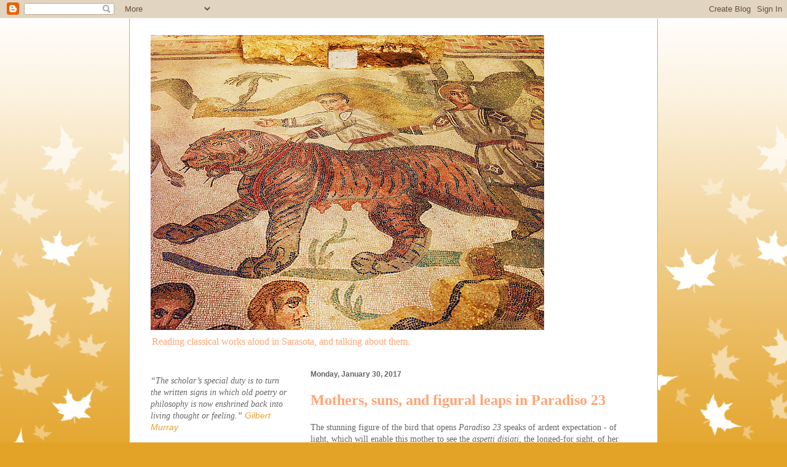

--- FILE ---
content_type: text/html; charset=UTF-8
request_url: http://bibleandgreeks.blogspot.com/2017/01/mothers-suns-and-figural-leaps-in.html
body_size: 20916
content:
<!DOCTYPE html>
<html class='v2' dir='ltr' xmlns='http://www.w3.org/1999/xhtml' xmlns:b='http://www.google.com/2005/gml/b' xmlns:data='http://www.google.com/2005/gml/data' xmlns:expr='http://www.google.com/2005/gml/expr'>
<head>
<link href='https://www.blogger.com/static/v1/widgets/335934321-css_bundle_v2.css' rel='stylesheet' type='text/css'/>
<meta content='width=1100' name='viewport'/>
<meta content='text/html; charset=UTF-8' http-equiv='Content-Type'/>
<meta content='blogger' name='generator'/>
<link href='http://bibleandgreeks.blogspot.com/favicon.ico' rel='icon' type='image/x-icon'/>
<link href='http://bibleandgreeks.blogspot.com/2017/01/mothers-suns-and-figural-leaps-in.html' rel='canonical'/>
<link rel="alternate" type="application/atom+xml" title="Classics in Sarasota - Atom" href="http://bibleandgreeks.blogspot.com/feeds/posts/default" />
<link rel="alternate" type="application/rss+xml" title="Classics in Sarasota - RSS" href="http://bibleandgreeks.blogspot.com/feeds/posts/default?alt=rss" />
<link rel="service.post" type="application/atom+xml" title="Classics in Sarasota - Atom" href="https://draft.blogger.com/feeds/17586860/posts/default" />

<link rel="alternate" type="application/atom+xml" title="Classics in Sarasota - Atom" href="http://bibleandgreeks.blogspot.com/feeds/4545419882729551797/comments/default" />
<!--Can't find substitution for tag [blog.ieCssRetrofitLinks]-->
<link href='https://blogger.googleusercontent.com/img/b/R29vZ2xl/AVvXsEga8LaLrNkixg_syo9GwM50R7zyrcvF-468V4xI3Lgk6zbP-UqplxMwL8IeIZHOREuIvc-Ay7fVHDdoiyKDwJx1-yKMfbFouztIMqMKSvcLjd946C4o_BIPMNi-QIUyFohyyLxJew/s320/mater+matuta+aurora.jpg' rel='image_src'/>
<meta content='http://bibleandgreeks.blogspot.com/2017/01/mothers-suns-and-figural-leaps-in.html' property='og:url'/>
<meta content='Mothers, suns, and figural leaps in Paradiso 23' property='og:title'/>
<meta content='classics, classical literature, Antigone, Sophocles, Euripides, Hippolytus, ancient greece, rome, bible, sarasota, florida, Dante, Paradiso' property='og:description'/>
<meta content='https://blogger.googleusercontent.com/img/b/R29vZ2xl/AVvXsEga8LaLrNkixg_syo9GwM50R7zyrcvF-468V4xI3Lgk6zbP-UqplxMwL8IeIZHOREuIvc-Ay7fVHDdoiyKDwJx1-yKMfbFouztIMqMKSvcLjd946C4o_BIPMNi-QIUyFohyyLxJew/w1200-h630-p-k-no-nu/mater+matuta+aurora.jpg' property='og:image'/>
<title>Classics in Sarasota: Mothers, suns, and figural leaps in Paradiso 23</title>
<style id='page-skin-1' type='text/css'><!--
/*
-----------------------------------------------
Blogger Template Style
Name:     Ethereal
Designer: Jason Morrow
URL:      jasonmorrow.etsy.com
----------------------------------------------- */
/* Content
----------------------------------------------- */
body {
font: normal normal 14px Georgia, Utopia, 'Palatino Linotype', Palatino, serif;
color: #666666;
background: #e3a327 none repeat-x scroll top left;
}
html body .content-outer {
min-width: 0;
max-width: 100%;
width: 100%;
}
a:link {
text-decoration: none;
color: #e3a327;
}
a:visited {
text-decoration: none;
color: #e32766;
}
a:hover {
text-decoration: underline;
color: #ffa575;
}
.main-inner {
padding-top: 15px;
}
.body-fauxcolumn-outer {
background: transparent url(//themes.googleusercontent.com/image?id=0BwVBOzw_-hbMNzE5NTg3YzUtMGU0Mi00OWQ3LTg2NjUtODk1OGVlMjg1YjZj) repeat-x scroll top center;
}
.content-fauxcolumns .fauxcolumn-inner {
background: #ffffff none repeat-x scroll top left;
border-left: 1px solid #d8af4c;
border-right: 1px solid #d8af4c;
}
/* Flexible Background
----------------------------------------------- */
.content-fauxcolumn-outer .fauxborder-left {
width: 100%;
padding-left: 0;
margin-left: -0;
background-color: transparent;
background-image: none;
background-repeat: no-repeat;
background-position: left top;
}
.content-fauxcolumn-outer .fauxborder-right {
margin-right: -0;
width: 0;
background-color: transparent;
background-image: none;
background-repeat: no-repeat;
background-position: right top;
}
/* Columns
----------------------------------------------- */
.content-inner {
padding: 0;
}
/* Header
----------------------------------------------- */
.header-inner {
padding: 27px 0 3px;
}
.header-inner .section {
margin: 0 35px;
}
.Header h1 {
font: normal normal 60px Times, 'Times New Roman', FreeSerif, serif;
color: #ffce59;
}
.Header h1 a {
color: #ffce59;
}
.Header .description {
font-size: 115%;
color: #ffa575;
}
.header-inner .Header .titlewrapper,
.header-inner .Header .descriptionwrapper {
padding-left: 0;
padding-right: 0;
margin-bottom: 0;
}
/* Tabs
----------------------------------------------- */
.tabs-outer {
position: relative;
background: transparent;
}
.tabs-cap-top, .tabs-cap-bottom {
position: absolute;
width: 100%;
}
.tabs-cap-bottom {
bottom: 0;
}
.tabs-inner {
padding: 0;
}
.tabs-inner .section {
margin: 0 35px;
}
*+html body .tabs-inner .widget li {
padding: 1px;
}
.PageList {
border-bottom: 1px solid #eddc83;
}
.tabs-inner .widget li.selected a,
.tabs-inner .widget li a:hover {
position: relative;
-moz-border-radius-topleft: 5px;
-moz-border-radius-topright: 5px;
-webkit-border-top-left-radius: 5px;
-webkit-border-top-right-radius: 5px;
-goog-ms-border-top-left-radius: 5px;
-goog-ms-border-top-right-radius: 5px;
border-top-left-radius: 5px;
border-top-right-radius: 5px;
background: #eddc83 none ;
color: #627349;
}
.tabs-inner .widget li a {
display: inline-block;
margin: 0;
margin-right: 1px;
padding: .65em 1.5em;
font: normal normal 12px Arial, Tahoma, Helvetica, FreeSans, sans-serif;
color: #627349;
background-color: #fff5b7;
-moz-border-radius-topleft: 5px;
-moz-border-radius-topright: 5px;
-webkit-border-top-left-radius: 5px;
-webkit-border-top-right-radius: 5px;
-goog-ms-border-top-left-radius: 5px;
-goog-ms-border-top-right-radius: 5px;
border-top-left-radius: 5px;
border-top-right-radius: 5px;
}
/* Headings
----------------------------------------------- */
h2 {
font: normal bold 12px Verdana, Geneva, sans-serif;
color: #666666;
}
/* Widgets
----------------------------------------------- */
.main-inner .column-left-inner {
padding: 0 0 0 20px;
}
.main-inner .column-left-inner .section {
margin-right: 0;
}
.main-inner .column-right-inner {
padding: 0 20px 0 0;
}
.main-inner .column-right-inner .section {
margin-left: 0;
}
.main-inner .section {
padding: 0;
}
.main-inner .widget {
padding: 0 0 15px;
margin: 20px 0;
border-bottom: 1px solid #f9f9f9;
}
.main-inner .widget h2 {
margin: 0;
padding: .6em 0 .5em;
}
.footer-inner .widget h2 {
padding: 0 0 .4em;
}
.main-inner .widget h2 + div, .footer-inner .widget h2 + div {
padding-top: 15px;
}
.main-inner .widget .widget-content {
margin: 0;
padding: 15px 0 0;
}
.main-inner .widget ul, .main-inner .widget #ArchiveList ul.flat {
margin: -15px -15px -15px;
padding: 0;
list-style: none;
}
.main-inner .sidebar .widget h2 {
border-bottom: 1px solid transparent;
}
.main-inner .widget #ArchiveList {
margin: -15px 0 0;
}
.main-inner .widget ul li, .main-inner .widget #ArchiveList ul.flat li {
padding: .5em 15px;
text-indent: 0;
}
.main-inner .widget #ArchiveList ul li {
padding-top: .25em;
padding-bottom: .25em;
}
.main-inner .widget ul li:first-child, .main-inner .widget #ArchiveList ul.flat li:first-child {
border-top: none;
}
.main-inner .widget ul li:last-child, .main-inner .widget #ArchiveList ul.flat li:last-child {
border-bottom: none;
}
.main-inner .widget .post-body ul {
padding: 0 2.5em;
margin: .5em 0;
list-style: disc;
}
.main-inner .widget .post-body ul li {
padding: 0.25em 0;
margin-bottom: .25em;
color: #666666;
border: none;
}
.footer-inner .widget ul {
padding: 0;
list-style: none;
}
.widget .zippy {
color: #666666;
}
/* Posts
----------------------------------------------- */
.main.section {
margin: 0 20px;
}
body .main-inner .Blog {
padding: 0;
background-color: transparent;
border: none;
}
.main-inner .widget h2.date-header {
border-bottom: 1px solid transparent;
}
.date-outer {
position: relative;
margin: 15px 0 20px;
}
.date-outer:first-child {
margin-top: 0;
}
.date-posts {
clear: both;
}
.post-outer, .inline-ad {
border-bottom: 1px solid #f9f9f9;
padding: 30px 0;
}
.post-outer {
padding-bottom: 10px;
}
.post-outer:first-child {
padding-top: 0;
border-top: none;
}
.post-outer:last-child, .inline-ad:last-child {
border-bottom: none;
}
.post-body img {
padding: 8px;
}
h3.post-title, h4 {
font: normal bold 24px Times, Times New Roman, serif;
color: #ffa575;
}
h3.post-title a {
font: normal bold 24px Times, Times New Roman, serif;
color: #ffa575;
text-decoration: none;
}
h3.post-title a:hover {
color: #ffa575;
text-decoration: underline;
}
.post-header {
margin: 0 0 1.5em;
}
.post-body {
line-height: 1.4;
}
.post-footer {
margin: 1.5em 0 0;
}
#blog-pager {
padding: 15px;
}
.blog-feeds, .post-feeds {
margin: 1em 0;
text-align: center;
}
.post-outer .comments {
margin-top: 2em;
}
/* Comments
----------------------------------------------- */
.comments .comments-content .icon.blog-author {
background-repeat: no-repeat;
background-image: url([data-uri]);
}
.comments .comments-content .loadmore a {
background: #ffffff none repeat-x scroll top left;
}
.comments .comments-content .loadmore a {
border-top: 1px solid transparent;
border-bottom: 1px solid transparent;
}
.comments .comment-thread.inline-thread {
background: #ffffff none repeat-x scroll top left;
}
.comments .continue {
border-top: 2px solid transparent;
}
/* Footer
----------------------------------------------- */
.footer-inner {
padding: 30px 0;
overflow: hidden;
}
/* Mobile
----------------------------------------------- */
body.mobile  {
background-size: auto
}
.mobile .body-fauxcolumn-outer {
background: ;
}
.mobile .content-fauxcolumns .fauxcolumn-inner {
opacity: 0.75;
}
.mobile .content-fauxcolumn-outer .fauxborder-right {
margin-right: 0;
}
.mobile-link-button {
background-color: #eddc83;
}
.mobile-link-button a:link, .mobile-link-button a:visited {
color: #627349;
}
.mobile-index-contents {
color: #444444;
}
.mobile .body-fauxcolumn-outer {
background-size: 100% auto;
}
.mobile .mobile-date-outer {
border-bottom: transparent;
}
.mobile .PageList {
border-bottom: none;
}
.mobile .tabs-inner .section {
margin: 0;
}
.mobile .tabs-inner .PageList .widget-content {
background: #eddc83 none;
color: #627349;
}
.mobile .tabs-inner .PageList .widget-content .pagelist-arrow {
border-left: 1px solid #627349;
}
.mobile .footer-inner {
overflow: visible;
}
body.mobile .AdSense {
margin: 0 -10px;
}

--></style>
<style id='template-skin-1' type='text/css'><!--
body {
min-width: 860px;
}
.content-outer, .content-fauxcolumn-outer, .region-inner {
min-width: 860px;
max-width: 860px;
_width: 860px;
}
.main-inner .columns {
padding-left: 260px;
padding-right: 0px;
}
.main-inner .fauxcolumn-center-outer {
left: 260px;
right: 0px;
/* IE6 does not respect left and right together */
_width: expression(this.parentNode.offsetWidth -
parseInt("260px") -
parseInt("0px") + 'px');
}
.main-inner .fauxcolumn-left-outer {
width: 260px;
}
.main-inner .fauxcolumn-right-outer {
width: 0px;
}
.main-inner .column-left-outer {
width: 260px;
right: 100%;
margin-left: -260px;
}
.main-inner .column-right-outer {
width: 0px;
margin-right: -0px;
}
#layout {
min-width: 0;
}
#layout .content-outer {
min-width: 0;
width: 800px;
}
#layout .region-inner {
min-width: 0;
width: auto;
}
--></style>
<link href='https://draft.blogger.com/dyn-css/authorization.css?targetBlogID=17586860&amp;zx=36bc16e5-4e57-461b-adfe-7a54bf049588' media='none' onload='if(media!=&#39;all&#39;)media=&#39;all&#39;' rel='stylesheet'/><noscript><link href='https://draft.blogger.com/dyn-css/authorization.css?targetBlogID=17586860&amp;zx=36bc16e5-4e57-461b-adfe-7a54bf049588' rel='stylesheet'/></noscript>
<meta name='google-adsense-platform-account' content='ca-host-pub-1556223355139109'/>
<meta name='google-adsense-platform-domain' content='blogspot.com'/>

</head>
<body class='loading variant-leaves1'>
<div class='navbar section' id='navbar'><div class='widget Navbar' data-version='1' id='Navbar1'><script type="text/javascript">
    function setAttributeOnload(object, attribute, val) {
      if(window.addEventListener) {
        window.addEventListener('load',
          function(){ object[attribute] = val; }, false);
      } else {
        window.attachEvent('onload', function(){ object[attribute] = val; });
      }
    }
  </script>
<div id="navbar-iframe-container"></div>
<script type="text/javascript" src="https://apis.google.com/js/platform.js"></script>
<script type="text/javascript">
      gapi.load("gapi.iframes:gapi.iframes.style.bubble", function() {
        if (gapi.iframes && gapi.iframes.getContext) {
          gapi.iframes.getContext().openChild({
              url: 'https://draft.blogger.com/navbar/17586860?po\x3d4545419882729551797\x26origin\x3dhttp://bibleandgreeks.blogspot.com',
              where: document.getElementById("navbar-iframe-container"),
              id: "navbar-iframe"
          });
        }
      });
    </script><script type="text/javascript">
(function() {
var script = document.createElement('script');
script.type = 'text/javascript';
script.src = '//pagead2.googlesyndication.com/pagead/js/google_top_exp.js';
var head = document.getElementsByTagName('head')[0];
if (head) {
head.appendChild(script);
}})();
</script>
</div></div>
<div class='body-fauxcolumns'>
<div class='fauxcolumn-outer body-fauxcolumn-outer'>
<div class='cap-top'>
<div class='cap-left'></div>
<div class='cap-right'></div>
</div>
<div class='fauxborder-left'>
<div class='fauxborder-right'></div>
<div class='fauxcolumn-inner'>
</div>
</div>
<div class='cap-bottom'>
<div class='cap-left'></div>
<div class='cap-right'></div>
</div>
</div>
</div>
<div class='content'>
<div class='content-fauxcolumns'>
<div class='fauxcolumn-outer content-fauxcolumn-outer'>
<div class='cap-top'>
<div class='cap-left'></div>
<div class='cap-right'></div>
</div>
<div class='fauxborder-left'>
<div class='fauxborder-right'></div>
<div class='fauxcolumn-inner'>
</div>
</div>
<div class='cap-bottom'>
<div class='cap-left'></div>
<div class='cap-right'></div>
</div>
</div>
</div>
<div class='content-outer'>
<div class='content-cap-top cap-top'>
<div class='cap-left'></div>
<div class='cap-right'></div>
</div>
<div class='fauxborder-left content-fauxborder-left'>
<div class='fauxborder-right content-fauxborder-right'></div>
<div class='content-inner'>
<header>
<div class='header-outer'>
<div class='header-cap-top cap-top'>
<div class='cap-left'></div>
<div class='cap-right'></div>
</div>
<div class='fauxborder-left header-fauxborder-left'>
<div class='fauxborder-right header-fauxborder-right'></div>
<div class='region-inner header-inner'>
<div class='header section' id='header'><div class='widget Header' data-version='1' id='Header1'>
<div id='header-inner'>
<a href='http://bibleandgreeks.blogspot.com/' style='display: block'>
<img alt='Classics in Sarasota' height='480px; ' id='Header1_headerimg' src='https://blogger.googleusercontent.com/img/b/R29vZ2xl/AVvXsEj5wTs0C2hSodhhvKqxaPk0TPflhM5VcEw8Frn2uAFn0o_7xnmRDzxkdVDMMr1T9eQ44WWJhKindLtLlpTVRcAvXSRG-G1l9Ko-O3udFwYNweD4aFM2WGtqOWebmq38W6i9BnGyhQ/s1600/Tiger+Villa_romana_di_Piazza_Armerina_-_Sicilia_-_tigre.png' style='display: block' width='640px; '/>
</a>
<div class='descriptionwrapper'>
<p class='description'><span>Reading classical works aloud in Sarasota, and talking about them.</span></p>
</div>
</div>
</div></div>
</div>
</div>
<div class='header-cap-bottom cap-bottom'>
<div class='cap-left'></div>
<div class='cap-right'></div>
</div>
</div>
</header>
<div class='tabs-outer'>
<div class='tabs-cap-top cap-top'>
<div class='cap-left'></div>
<div class='cap-right'></div>
</div>
<div class='fauxborder-left tabs-fauxborder-left'>
<div class='fauxborder-right tabs-fauxborder-right'></div>
<div class='region-inner tabs-inner'>
<div class='tabs no-items section' id='crosscol'></div>
<div class='tabs no-items section' id='crosscol-overflow'></div>
</div>
</div>
<div class='tabs-cap-bottom cap-bottom'>
<div class='cap-left'></div>
<div class='cap-right'></div>
</div>
</div>
<div class='main-outer'>
<div class='main-cap-top cap-top'>
<div class='cap-left'></div>
<div class='cap-right'></div>
</div>
<div class='fauxborder-left main-fauxborder-left'>
<div class='fauxborder-right main-fauxborder-right'></div>
<div class='region-inner main-inner'>
<div class='columns fauxcolumns'>
<div class='fauxcolumn-outer fauxcolumn-center-outer'>
<div class='cap-top'>
<div class='cap-left'></div>
<div class='cap-right'></div>
</div>
<div class='fauxborder-left'>
<div class='fauxborder-right'></div>
<div class='fauxcolumn-inner'>
</div>
</div>
<div class='cap-bottom'>
<div class='cap-left'></div>
<div class='cap-right'></div>
</div>
</div>
<div class='fauxcolumn-outer fauxcolumn-left-outer'>
<div class='cap-top'>
<div class='cap-left'></div>
<div class='cap-right'></div>
</div>
<div class='fauxborder-left'>
<div class='fauxborder-right'></div>
<div class='fauxcolumn-inner'>
</div>
</div>
<div class='cap-bottom'>
<div class='cap-left'></div>
<div class='cap-right'></div>
</div>
</div>
<div class='fauxcolumn-outer fauxcolumn-right-outer'>
<div class='cap-top'>
<div class='cap-left'></div>
<div class='cap-right'></div>
</div>
<div class='fauxborder-left'>
<div class='fauxborder-right'></div>
<div class='fauxcolumn-inner'>
</div>
</div>
<div class='cap-bottom'>
<div class='cap-left'></div>
<div class='cap-right'></div>
</div>
</div>
<!-- corrects IE6 width calculation -->
<div class='columns-inner'>
<div class='column-center-outer'>
<div class='column-center-inner'>
<div class='main section' id='main'><div class='widget Blog' data-version='1' id='Blog1'>
<div class='blog-posts hfeed'>

          <div class="date-outer">
        
<h2 class='date-header'><span>Monday, January 30, 2017</span></h2>

          <div class="date-posts">
        
<div class='post-outer'>
<div class='post hentry' itemprop='blogPost' itemscope='itemscope' itemtype='http://schema.org/BlogPosting'>
<meta content='https://blogger.googleusercontent.com/img/b/R29vZ2xl/AVvXsEga8LaLrNkixg_syo9GwM50R7zyrcvF-468V4xI3Lgk6zbP-UqplxMwL8IeIZHOREuIvc-Ay7fVHDdoiyKDwJx1-yKMfbFouztIMqMKSvcLjd946C4o_BIPMNi-QIUyFohyyLxJew/s320/mater+matuta+aurora.jpg' itemprop='image_url'/>
<meta content='17586860' itemprop='blogId'/>
<meta content='4545419882729551797' itemprop='postId'/>
<a name='4545419882729551797'></a>
<h3 class='post-title entry-title' itemprop='name'>
Mothers, suns, and figural leaps in Paradiso 23
</h3>
<div class='post-header'>
<div class='post-header-line-1'></div>
</div>
<div class='post-body entry-content' id='post-body-4545419882729551797' itemprop='description articleBody'>
<div dir="ltr" style="text-align: left;" trbidi="on">
<div class="tr_bq">
The stunning figure of the bird that opens <i>Paradiso 23</i> speaks of ardent expectation - of light, which will enable this mother to see the <i>aspetti disiati,&nbsp;</i>the longed-for sight, of her nestlings, and then have visibility to go find food for them.</div>
<br />
The overall thrust of the passage lies in the anticipation, through the long night "that hides things from us," of the enabling light. The bird will not be given food,;she will be given the sight of her newborns, and sufficient light to find food for them.<br />
<br />
Many critics hear echoes of Paolo and Francesca -- of the <i>disiato riso</i> they were reading about; of the lovers now endlessly in flight, but coming at a call like a bird to her nest. John Freccero pointed out that for the damned lovers, there was no nest, no point of closure. Unlike the lovers, the bird of the simile will return to the nest, but only after having garnered food. She is giving life, as mothers do.<br />
<br />
There's a more chilling echo here, perhaps less noted. Through the night, this mother cannot see the faces of her chicks, who are hungry. This blindness is temporary, unlike the hunger-blindness of Ugolino, when, after he and his starving sons hear the tower door nailed shut, he gropes in the dark, saying nothing to the children who beg him to eat them so he might live.<br />
<br />
<div style="text-align: center;">
<i>===============</i></div>
<br />
Beatrice is the bird, ardent even before she sees the light that sets her face aflame. The sky lightens, and she tells him what is coming:<br />
<blockquote class="tr_bq">
<i>&nbsp; &nbsp; &nbsp; &nbsp; &nbsp; &nbsp; &nbsp; &nbsp; &nbsp; &nbsp; &nbsp; &nbsp; &nbsp; &nbsp; &#8220;Ecco le schiere<br /> del trïunfo di Cristo e tutto 'l frutto<br /> ricolto del girar di queste spere!&#8221;</i></blockquote>
There are<i> schiere, </i>bands or&nbsp;ranks of troops -- and the fruit harvested (<i>ricolto</i>) from the wheeling of these spheres. Here, we have no idea what Beatrice is actually seeing, but her figures bring together the instruments of triumph and of triumphal procession, and the image of a bountiful harvest.<br />
<br />
The harvest builds upon the imagery of millstones, threshing floors, and bread woven throughout the canticle, prefiguring this moment. When the poet, at Beatrice's word, turns to see, we get more similes -- at first the bright sun making all the stars shine:<br />
<blockquote class="tr_bq">
<blockquote class="tr_bq">
<i>vid' i' sopra migliaia di lucerne</i><br />
<i>un sol che tutte quante l'accendea,</i><i>come fa 'l nostro le viste superne;</i></blockquote>
</blockquote>
<div>
<blockquote class="tr_bq">
Saw I, above the myriads of lamps,<br />
&nbsp; A Sun that one and all of them enkindled,<br />
&nbsp; E'en as our own doth the supernal sights,</blockquote>
</div>
<div>
We might recall that on Jupiter, this figure of the sun illuminating the stars appeared at the opening of&nbsp;<i>Paradiso 20.&nbsp;</i>But now it's not a simile, yet it is still a figural sun brightening the starry sphere. This Sun not a "real" sun; this shining substance (<i>lucente sustanza)</i> too powerful for the poet's eyes is emanating from Christ, and the harvested fruits are souls. Are they also, here in the starry sphere, stars?<br />
<br />
The fact that this light, as powerful as it is, is not the actual vision of Christ is underscored by the simile that introduces it - the "Sun" is introduced figuratively as the moon -- as Trivia, linked with Diana, accompanied by shining nymphs:<br />
<blockquote class="tr_bq">
<i>Quale ne' plenilunïi sereni<br />&nbsp;Trivïa ride tra le ninfe etterne<br />&nbsp;che dipingon lo ciel per tutti i seni,</i></blockquote>
<blockquote class="tr_bq">
As when in nights serene of the full moon<br />
&nbsp; Smiles Trivia among the nymphs eternal<br />
&nbsp; Who paint the firmament through all its gulfs,</blockquote>
Beatrice describes what Dante is not able to look at as "a power (<i><span style="background-color: rgba(255 , 255 , 255 , 0.701961); color: #333333; font-family: , &quot;arial&quot; , sans-serif; font-size: 15px; white-space: pre-wrap;">virtù</span>)</i> from which there is no shelter." This is the power, and wisdom, acting in human time,<br />
<blockquote class="tr_bq">
<i>ch'aprì le strade tra 'l cielo e la terra<br />&nbsp;onde fu già sì lunga disïanza.&#8221;</i></blockquote>
<blockquote class="tr_bq">
that opened the roads between heaven and earth<br />
for which of old there had been such long desire.</blockquote>
<br />
<div class="separator" style="clear: both; text-align: center;">
<a href="https://blogger.googleusercontent.com/img/b/R29vZ2xl/AVvXsEga8LaLrNkixg_syo9GwM50R7zyrcvF-468V4xI3Lgk6zbP-UqplxMwL8IeIZHOREuIvc-Ay7fVHDdoiyKDwJx1-yKMfbFouztIMqMKSvcLjd946C4o_BIPMNi-QIUyFohyyLxJew/s1600/mater+matuta+aurora.jpg" imageanchor="1" style="clear: left; float: left; margin-bottom: 1em; margin-right: 1em;"><img border="0" height="199" src="https://blogger.googleusercontent.com/img/b/R29vZ2xl/AVvXsEga8LaLrNkixg_syo9GwM50R7zyrcvF-468V4xI3Lgk6zbP-UqplxMwL8IeIZHOREuIvc-Ay7fVHDdoiyKDwJx1-yKMfbFouztIMqMKSvcLjd946C4o_BIPMNi-QIUyFohyyLxJew/s320/mater+matuta+aurora.jpg" width="320" /></a></div>
To connect roads that had been blocked, broken, cut off implies that at one time the way was intact. Before the Fall, heaven and earth were linked, and now, thanks to Christ, the road is restored. The introductory figure of <i>Trivia</i> now becomes legible in a new way: just as the goddess Hecate linked the three realms (<a href="https://en.wikipedia.org/wiki/Trivia_(mythology)" target="_blank">Tri-via</a>) of the pagan world (as Cynthia, Diana, and Persephone), so Christ acted in time to open the way for the children of men to return to their true home.<br />
<br />
To bring together disjunct realms within sacred history is much what poets do with metaphor: they unite, though the exchange of attribute, disparate entities. The poetic function of figure, whether simile, metaphor, or other trope, yokes unlike things. If David the singer of Psalms was the archetypal poet-ruler, Christ is the new David, re-joining earth and heaven in his incarnation, crucifixion and resurrection.<br />
<br />
<div style="text-align: center;">
<i>===============</i></div>
<br />
What's remarkable is that after speaking of this irresistible power that restored a path for men to go from earth to heaven, the poet undergoes a metamorphosis. He can't remember it, but he knows it took place because he is stronger. Without trauma, he looks at Beatrice, who is smiling.<br />
<br />
He then goes on to say how, had he the inspirations of all the muse-suckled poets who ever sung, he could not begin to describe the beauty of Beatrice's smile, and, since this is the case, he is at an aporia with regard to "picturing Paradise."<br />
<blockquote class="tr_bq">
<blockquote class="tr_bq">
&nbsp;<i>e così, figurando il paradiso,</i><i>&nbsp;</i><br />
<i>convien saltar lo sacrato poema,</i><i>&nbsp;</i><i>come chi trova suo cammin riciso.</i></blockquote>
</blockquote>
<blockquote class="tr_bq">
And therefore, <strike>representing</strike> figuring Paradise,<br />
&nbsp; The sacred poem must perforce leap over,<br />
&nbsp; Even as a man who finds his way cut off;</blockquote>
In becoming able to see his guide fully, the poet has become stronger, but this very strength enables him to see his weakness -- the inadequacy of his ability to represent her smile. He has more than that to "figure" -- there is <i>il paradiso</i>. For that, the poem must "leap," like a man whose path is cut off. The poet does not have a way to do what he must do, what the savior did -- convey us, in figure, to <i>il paradiso.</i> Yet Beatrice tells him to turn from her and see:<br />
<blockquote class="tr_bq">
<i>Quivi è la rosa in che 'l verbo divino<br /> carne si fece; </i></blockquote>
<blockquote class="tr_bq">
There is the Rose in which the Word Divine<br />
Became incarnate;</blockquote>
The "battle of the feeble brows" begins again - and he begins to <i>figurar il paradiso.</i><br />
<br />
What form does this figuration of Paradise assume? When he turns from Beatrice, the poet resorts to simile: sunlight breaking through clouds, rendering vibrant a meadow; so far, it's a simile "like" his actual experience of Matilda in Eden. But then, he sees a Rose that is a living star, the mother of Christ, <i>regina coeli</i>. Is he now seeing Mary in her glorified flesh?<br />
<br />
Certainly brilliant readers do see it this way. Instead of dwelling on it, however, the poet speaks of how this could occur: It's possible, he says, because Christ has "leapt" up far enough -- a distance so vast that the poet is no longer blinded by his light.<br />
<blockquote class="tr_bq">
<i>O benigna vertù che sì li 'mprenti,<br />&nbsp;sù t'essaltasti per largirmi loco<br />&nbsp;i li occhi lì che non t'eran possenti.</i></blockquote>
<blockquote class="tr_bq">
O power benignant that dost so imprint them!<br />
&nbsp; Thou didst exalt thyself to give more scope<br />
&nbsp; There to mine eyes, that were not strong enough. &nbsp;(23:85-87)</blockquote>
The <i>sacrato poema </i>proceeds because the Sun recedes. If in sacred history Christ advanced to restore the road, here he allows the sacred poem to jump the aporia by retreating. He performs a sacrifice of light that empowers vision rather than annihilating it.<br />
<br />
This ought to alert us to read the next passage with particular care. The poem has made a leap. If we take it "at its word," then something other than the customary tropes could be at work. We'll see.<br />
<br /></div>
</div>
<div style='clear: both;'></div>
</div>
<div class='post-footer'>
<div class='post-footer-line post-footer-line-1'><span class='post-author vcard'>
Posted by
<span class='fn' itemprop='author' itemscope='itemscope' itemtype='http://schema.org/Person'>
<meta content='https://draft.blogger.com/profile/11460789537848811061' itemprop='url'/>
<a class='g-profile' href='https://draft.blogger.com/profile/11460789537848811061' rel='author' title='author profile'>
<span itemprop='name'>Tom Matrullo</span>
</a>
</span>
</span>
<span class='post-timestamp'>
at
<meta content='http://bibleandgreeks.blogspot.com/2017/01/mothers-suns-and-figural-leaps-in.html' itemprop='url'/>
<a class='timestamp-link' href='http://bibleandgreeks.blogspot.com/2017/01/mothers-suns-and-figural-leaps-in.html' rel='bookmark' title='permanent link'><abbr class='published' itemprop='datePublished' title='2017-01-30T15:11:00-05:00'>1/30/2017 03:11:00 PM</abbr></a>
</span>
<span class='post-comment-link'>
</span>
<span class='post-icons'>
<span class='item-control blog-admin pid-583514668'>
<a href='https://draft.blogger.com/post-edit.g?blogID=17586860&postID=4545419882729551797&from=pencil' title='Edit Post'>
<img alt='' class='icon-action' height='18' src='https://resources.blogblog.com/img/icon18_edit_allbkg.gif' width='18'/>
</a>
</span>
</span>
<div class='post-share-buttons goog-inline-block'>
<a class='goog-inline-block share-button sb-email' href='https://draft.blogger.com/share-post.g?blogID=17586860&postID=4545419882729551797&target=email' target='_blank' title='Email This'><span class='share-button-link-text'>Email This</span></a><a class='goog-inline-block share-button sb-blog' href='https://draft.blogger.com/share-post.g?blogID=17586860&postID=4545419882729551797&target=blog' onclick='window.open(this.href, "_blank", "height=270,width=475"); return false;' target='_blank' title='BlogThis!'><span class='share-button-link-text'>BlogThis!</span></a><a class='goog-inline-block share-button sb-twitter' href='https://draft.blogger.com/share-post.g?blogID=17586860&postID=4545419882729551797&target=twitter' target='_blank' title='Share to X'><span class='share-button-link-text'>Share to X</span></a><a class='goog-inline-block share-button sb-facebook' href='https://draft.blogger.com/share-post.g?blogID=17586860&postID=4545419882729551797&target=facebook' onclick='window.open(this.href, "_blank", "height=430,width=640"); return false;' target='_blank' title='Share to Facebook'><span class='share-button-link-text'>Share to Facebook</span></a><a class='goog-inline-block share-button sb-pinterest' href='https://draft.blogger.com/share-post.g?blogID=17586860&postID=4545419882729551797&target=pinterest' target='_blank' title='Share to Pinterest'><span class='share-button-link-text'>Share to Pinterest</span></a>
</div>
</div>
<div class='post-footer-line post-footer-line-2'><span class='post-labels'>
Labels:
<a href='http://bibleandgreeks.blogspot.com/search/label/beatrice' rel='tag'>beatrice</a>,
<a href='http://bibleandgreeks.blogspot.com/search/label/Christ' rel='tag'>Christ</a>,
<a href='http://bibleandgreeks.blogspot.com/search/label/commedia' rel='tag'>commedia</a>,
<a href='http://bibleandgreeks.blogspot.com/search/label/Dante' rel='tag'>Dante</a>,
<a href='http://bibleandgreeks.blogspot.com/search/label/divine%20comedy' rel='tag'>divine comedy</a>,
<a href='http://bibleandgreeks.blogspot.com/search/label/figuration' rel='tag'>figuration</a>,
<a href='http://bibleandgreeks.blogspot.com/search/label/figure' rel='tag'>figure</a>,
<a href='http://bibleandgreeks.blogspot.com/search/label/Hecate' rel='tag'>Hecate</a>,
<a href='http://bibleandgreeks.blogspot.com/search/label/leap' rel='tag'>leap</a>,
<a href='http://bibleandgreeks.blogspot.com/search/label/light' rel='tag'>light</a>,
<a href='http://bibleandgreeks.blogspot.com/search/label/Mary' rel='tag'>Mary</a>,
<a href='http://bibleandgreeks.blogspot.com/search/label/paradiso%2023' rel='tag'>paradiso 23</a>,
<a href='http://bibleandgreeks.blogspot.com/search/label/simile' rel='tag'>simile</a>,
<a href='http://bibleandgreeks.blogspot.com/search/label/Trivia' rel='tag'>Trivia</a>
</span>
</div>
<div class='post-footer-line post-footer-line-3'></div>
</div>
</div>
<div class='comments' id='comments'>
<a name='comments'></a>
<h4>No comments:</h4>
<div id='Blog1_comments-block-wrapper'>
<dl class='' id='comments-block'>
</dl>
</div>
<p class='comment-footer'>
<a href='https://draft.blogger.com/comment/fullpage/post/17586860/4545419882729551797' onclick=''>Post a Comment</a>
</p>
</div>
</div>

        </div></div>
      
</div>
<div class='blog-pager' id='blog-pager'>
<span id='blog-pager-newer-link'>
<a class='blog-pager-newer-link' href='http://bibleandgreeks.blogspot.com/2017/02/quanto-mondo-dantes-backwards-gaze.html' id='Blog1_blog-pager-newer-link' title='Newer Post'>Newer Post</a>
</span>
<span id='blog-pager-older-link'>
<a class='blog-pager-older-link' href='http://bibleandgreeks.blogspot.com/2017/01/saturns-crystal-paradiso-21-and-22.html' id='Blog1_blog-pager-older-link' title='Older Post'>Older Post</a>
</span>
<a class='home-link' href='http://bibleandgreeks.blogspot.com/'>Home</a>
</div>
<div class='clear'></div>
<div class='post-feeds'>
<div class='feed-links'>
Subscribe to:
<a class='feed-link' href='http://bibleandgreeks.blogspot.com/feeds/4545419882729551797/comments/default' target='_blank' type='application/atom+xml'>Post Comments (Atom)</a>
</div>
</div>
</div></div>
</div>
</div>
<div class='column-left-outer'>
<div class='column-left-inner'>
<aside>
<div class='sidebar section' id='sidebar-left-1'><div class='widget Text' data-version='1' id='Text1'>
<div class='widget-content'>
<i><span =""  style="color:#666666;"><span style="white-space: pre-wrap;font-family:&quot;;font-size:14px;">&#8220;The scholar&#8217;s special duty is to turn the written signs in which old poetry or philosophy is now enshrined back into living thought or feeling.&#8221; </span><a class="twitter-hashtag pretty-link js-nav" data-query-source="hashtag_click" dir="ltr" href="https://twitter.com/hashtag/GilbertMurray?src=hash" style="background: rgb(255, 255, 255); cursor: text !important; font-family: &quot;Helvetica Neue&quot;, Helvetica, Arial, sans-serif; font-size: 14px; text-decoration-line: none; white-space: pre-wrap;" tabindex="-1"><span style="cursor: text !important;"><span>Gilbert Murray</span></span></a></span></i>
</div>
<div class='clear'></div>
</div><div class='widget Image' data-version='1' id='Image1'>
<h2>Classics in Sarasota</h2>
<div class='widget-content'>
<a href='http://sententiaeantiquae.com/2015/02/06/hephaistos-athena-erikhthonios-and-erekhtheus-spilled-seed-and-earth-born-kings/'>
<img alt='Classics in Sarasota' height='241' id='Image1_img' src='https://blogger.googleusercontent.com/img/b/R29vZ2xl/AVvXsEj94si_edR1NWvV6HfC2VNYogomB0FMLf2NwqwZc-2fQB5EKxrGiRug-hoHBgYXBr40utnh3zFq_aMNIoKoXjlFKbuExzWQacj_itRqwNNZGWkJYf43jpkaSsuHyTAsz-kXOCbCVQ/s1600/Rubens+Finding_of_Erichthonius_-_1632-1633.jpg' width='225'/>
</a>
<br/>
</div>
<div class='clear'></div>
</div><div class='widget BlogSearch' data-version='1' id='BlogSearch1'>
<h2 class='title'>Search This Blog</h2>
<div class='widget-content'>
<div id='BlogSearch1_form'>
<form action='http://bibleandgreeks.blogspot.com/search' class='gsc-search-box' target='_top'>
<table cellpadding='0' cellspacing='0' class='gsc-search-box'>
<tbody>
<tr>
<td class='gsc-input'>
<input autocomplete='off' class='gsc-input' name='q' size='10' title='search' type='text' value=''/>
</td>
<td class='gsc-search-button'>
<input class='gsc-search-button' title='search' type='submit' value='Search'/>
</td>
</tr>
</tbody>
</table>
</form>
</div>
</div>
<div class='clear'></div>
</div><div class='widget HTML' data-version='1' id='HTML1'>
<h2 class='title'>Liddel Scott Greek</h2>
<div class='widget-content'>
<script type="text/javascript">document.write('\u003C\u0066\u006F\u0072\u006D\u0020\u006E\u0061\u006D\u0065\u003D\u0022\u0073\u0065\u0061\u0072\u0063\u0068\u0066\u006F\u0072\u006D\u006C\u0073\u006A\u0022\u0020\u0061\u0063\u0074\u0069\u006F\u006E\u003D\u0022\u0068\u0074\u0074\u0070\u003A\u002F\u002F\u006C\u0073\u006A\u002E\u0074\u0072\u0061\u006E\u0073\u006C\u0061\u0074\u0075\u006D\u002E\u0067\u0072\u002F\u0077\u002F\u0069\u006E\u0064\u0065\u0078\u002E\u0070\u0068\u0070\u002F\u0053\u0070\u0065\u0063\u0069\u0061\u006C\u003A\u0053\u0065\u0061\u0072\u0063\u0068\u0022\u0020\u0069\u0064\u003D\u0022\u0073\u0065\u0061\u0072\u0063\u0068\u0066\u006F\u0072\u006D\u0022\u0020\u0065\u006E\u0063\u0074\u0079\u0070\u0065\u003D\u0022\u006D\u0075\u006C\u0074\u0069\u0070\u0061\u0072\u0074\u002F\u0066\u006F\u0072\u006D\u002D\u0064\u0061\u0074\u0061\u0022\u0020\u0061\u0063\u0063\u0065\u0070\u0074\u002D\u0063\u0068\u0061\u0072\u0073\u0065\u0074\u003D\u0022\u0075\u0074\u0066\u002D\u0038\u0022\u0020\u0074\u0061\u0072\u0067\u0065\u0074\u003D\u0022\u005F\u0062\u006C\u0061\u006E\u006B\u0022\u003E\u000D\u003C\u0061\u0020\u0068\u0072\u0065\u0066\u003D\u0022\u0068\u0074\u0074\u0070\u003A\u002F\u002F\u006C\u0073\u006A\u002E\u0074\u0072\u0061\u006E\u0073\u006C\u0061\u0074\u0075\u006D\u002E\u0067\u0072\u0022\u003E\u0041\u006E\u0063\u0069\u0065\u006E\u0074\u0020\u0047\u0072\u0065\u0065\u006B\u0020\u0064\u0069\u0063\u0074\u0069\u006F\u006E\u0061\u0072\u0079\u003C\u002F\u0061\u003E\u003C\u0062\u0072\u0020\u002F\u003E\u000D\u003C\u0069\u006E\u0070\u0075\u0074\u0020\u0069\u0064\u003D\u0022\u0073\u0065\u0061\u0072\u0063\u0068\u0049\u006E\u0070\u0075\u0074\u0022\u0020\u006E\u0061\u006D\u0065\u003D\u0022\u0073\u0065\u0061\u0072\u0063\u0068\u0022\u0020\u0074\u0079\u0070\u0065\u003D\u0022\u0074\u0065\u0078\u0074\u0022\u0020\u0061\u0063\u0063\u0065\u0073\u0073\u006B\u0065\u0079\u003D\u0022\u0066\u0022\u0020\u0076\u0061\u006C\u0075\u0065\u003D\u0022\u0022\u0020\u002F\u003E\u000D\u003C\u0069\u006E\u0070\u0075\u0074\u0020\u0074\u0079\u0070\u0065\u003D\u0027\u0073\u0075\u0062\u006D\u0069\u0074\u0027\u0020\u006E\u0061\u006D\u0065\u003D\u0022\u0066\u0075\u006C\u006C\u0074\u0065\u0078\u0074\u0022\u0020\u0063\u006C\u0061\u0073\u0073\u003D\u0022\u0073\u0065\u0061\u0072\u0063\u0068\u0042\u0075\u0074\u0074\u006F\u006E\u0022\u0020\u0076\u0061\u006C\u0075\u0065\u003D\u0022\u0053\u0065\u0061\u0072\u0063\u0068\u0022\u0020\u002F\u003E\u0020\u0020\u0020\u0020\u0020\u0020\u0020\u0020\u0020\u0020\u0020\u0020\u0020\u0020\u0020\u0020\u0020\u0020\u0020\u0020\u0020\u0020\u0020\u0020\u0020\u0020\u0020\u0020\u0020\u0020\u0020\u0020\u0020\u0020\u0020\u0020\u0020\u0020\u0020\u0020\u0020\u0020\u0020\u0020\u0020\u0020\u0020\u0020\u0020\u0020\u0020\u0020\u0020\u0020\u0020\u0020\u0020\u0020\u0020\u0020\u0020\u0020\u0020\u0020\u0020\u0020\u0020\u0020\u0020\u0020\u0020\u0020\u0020\u0020\u0020\u0020\u0020\u0020\u0020\u0020\u0020\u0020\u0020\u0020\u0020\u0020\u0020\u0020\u0020\u0020\u0020\u0020\u0020\u0020\u0020\u0020\u0020\u0020\u0020\u0020\u0020\u0020\u003C\u002F\u0066\u006F\u0072\u006D\u003E');</script>
</div>
<div class='clear'></div>
</div><div class='widget LinkList' data-version='1' id='LinkList1'>
<h2>Useful Links</h2>
<div class='widget-content'>
<ul>
<li><a href='http://heml.mta.ca/lace/catalog'>1024 Greek Texts</a></li>
<li><a href='http://vocabolario.sns.it/html/_s_index2.html'>1612 La Crusca</a></li>
<li><a href='http:https://books.google.com/books/reader?id=1QAOAQAAIAAJ&printsec=frontcover&output=reader&pg=GBS.PR4//'>A history of the commonwealth of Florence - Trollope</a></li>
<li><a href='http://sententiaeantiquae.com/'>Ancient bons mots</a></li>
<li><a href='https://hellas.bab2min.pe.kr/hk?l=en'>Ancient Greek Dictionary</a></li>
<li><a href='https://hellas.bab2min.pe.kr/hk?l=en'>Ancient Greek English Dictionary</a></li>
<li><a href='https://archive.org/details/BaillyDictionnaireGrecFrancais/mode/2up'>Ancient Greek Etymology: Le Grand Bailly</a></li>
<li><a href='http://referenceworks.brillonline.com/browse/lexicon-of-greek-grammarians-of-antiquity'>Ancient Greek Grammarians</a></li>
<li><a href='https://outils.biblissima.fr/en/eulexis-web/'>Ancient Greek Lemmatiser</a></li>
<li><a href='http://www.ancientgreekonline.com/default.htm'>Ancient Greek Online</a></li>
<li><a href='http://www.mikrosapoplous.gr/en/texts1en.htm'>Ancient Texts in Greek</a></li>
<li><a href='http://ancientworldonline.blogspot.com/2015/05/the-ancient-theatre-archive-virtual.html'>Ancient Theatre Archive</a></li>
<li><a href='https://geoffreysteadman.com/'>Annotated Classics Free - Steadman</a></li>
<li><a href='http://plato-dialogues.org/tools/gk_wrld.htm'>Annotated Map of Ancient Greece</a></li>
<li><a href='http://mthoyibi.files.wordpress.com/2011/05/antigone_2.pdf'>Antigone - Fitts/Fitzgerald</a></li>
<li><a href='http://archive.is/fFg2s'>Antigone - French/Greek </a></li>
<li><a href='http://www.perseus.tufts.edu/hopper/text?doc=Perseus%3Atext%3A1999.01.0185%3Acard%3D1'>Antigone - Perseus</a></li>
<li><a href='http://www.newadvent.org/summa/index.html'>Aquinas - Summa Theologica</a></li>
<li><a href='http://ancient-drama.net/#'>Arc-Net</a></li>
<li><a href='http://www.perseus.tufts.edu/hopper/text?doc=Perseus:text:1999.01.0052'>Aristotle - Metaphysics</a></li>
<li><a href='http://www.attalus.org/index.html'>Attalus</a></li>
<li><a href='http://onlinebooks.library.upenn.edu/webbin/book/lookupname?key=Augustine%2C%20Saint%2C%20Bishop%20of%20Hippo'>Augustine of Hippo</a></li>
<li><a href='http://www.thelatinlibrary.com/august.html'>Augustine: De Trinitate</a></li>
<li><a href='http://www.newadvent.org/fathers/1301.htm'>Augustine: On the Trinity</a></li>
<li><a href='http://ancientworldonline.blogspot.com/'>AWOL Ancient World Online</a></li>
<li><a href='https://archive.org/stream/bacchylidespoems00bacciala#page/x/mode/2up'>Bacchylides Odes</a></li>
<li><a href='https://www.docdroid.net/mgTxkdr/robert-beekes-etymological-dictionary-of-greek-vols-1-2-brill-2010.pdf'>Beekes Greek Eymological Dictionary</a></li>
<li><a href='http://www.bibleandcriticaltheory.com/'>Bible and Critical Theory</a></li>
<li><a href='http://shortstories-bill.blogspot.com/'>Bill's Greek Mythology</a></li>
<li><a href='https://www.gutenberg.org/files/14328/14328-h/14328-h.htm#Page_130'>Boethius Consolation</a></li>
<li><a href='http://chs.harvard.edu/CHS/'>Center for Hellenic Studies - Harvard</a></li>
<li><a href='http://www.gutenberg.org/files/1580/1580-h/1580-h.htm'>Charmides (Plato)</a></li>
<li><a href='http://www.open.ac.uk/arts/research/crsn/'>Classical Reception</a></li>
<li><a href='http://bibleandgreeks.blogspot.com/2016/12/classics-schedule-for-2017.html'>Classics 2017 at Roskamp</a></li>
<li><a href='http://www.classicsandclass.info/'>Classics and Class</a></li>
<li><a href='http://chs.harvard.edu/CHS/article/display/1167?menuId=66'>Classics@ Online Journal</a></li>
<li><a href='https://digitaldante.columbia.edu/commento-baroliniano/'>Commentary of Teodolinda Barolini</a></li>
<li><a href='http://tsoules.com/dante/concordance/'>Concordance Dante Commedia</a></li>
<li><a href='http://mercure.fltr.ucl.ac.be/Hodoi/concordances/euripide_bacchantes/'>Concordance: Bacchae</a></li>
<li><a href='http://mercure.fltr.ucl.ac.be/Hodoi/concordances/euripide_hippolyte/default.htm'>Concordance: Hippolytus</a></li>
<li><a href='http://www.poetryintranslation.com/PITBR/Italian/Conviviohome.htm'>Convivio - English</a></li>
<li><a href='https://digitaldante.columbia.edu/library/convivio-italian/'>Convivio - Italian</a></li>
<li><a href='https://archive.org/stream/translationoflat00dantuoft#page/n15/mode/2up'>Dante De Vulgari Eloquentia</a></li>
<li><a href='https://books.google.com/books?id=FwysAgAAQBAJ&printsec=frontcover#v=onepage&q&f=false'>Dante Encyclopedia</a></li>
<li><a href='https://librivox.org/epistolae-the-letters-of-dante-by-dante-alighieri/'>Dante Epistolae LibriVox</a></li>
<li><a href='https://archive.org/stream/atranslationqua00aliggoog#page/n4/mode/2up'>Dante Quaestio de Aqua et Terra</a></li>
<li><a href='http://dantelab.dartmouth.edu/reader'>Dartmouth Dante </a></li>
<li><a href='http://oll.libertyfund.org/titles/alighieri-de-monarchia#lf1477_label_340'>De Monarchia (English)</a></li>
<li><a href='https://books.google.com/books?id=3CK8X2OURCkC&dq=sacculis+sabuli&source=gbs_navlinks_s'>Dictionary of names in Dante - Toynbee</a></li>
<li><a href='https://books.google.com/books?id=jfVFeveiJLIC&dq=buggea+old+name+for+african+town&source=gbs_navlinks_s'>Dictionary of proper names in Dante</a></li>
<li><a href='http://www.didaskalia.net'>Didaskalia</a></li>
<li><a href='https://en.wikisource.org/wiki/Lives_of_the_Eminent_Philosophers'>Diogenes Laertius</a></li>
<li><a href='http://www.worldofdante.org/gallery_dore.html'>Dore's Dante</a></li>
<li><a href='https://demgol.units.it/index.do'>Etymological Dict. of Greek Mythology</a></li>
<li><a href='http://opengreekandlatin.github.io/First1KGreek/'>First 1000 years of Greek </a></li>
<li><a href='http://www.ccel.org/g/gibbon/decline/volume1/index.htm'>Gibbon</a></li>
<li><a href='https://chs.harvard.edu/classics15-a-concise-inventory-of-greek-etymology/'>Greek etymology - Nagy </a></li>
<li><a href='http://www.heritage-history.com/index.php?c=read&author=hutchinson&book=porch&story=_front'>Greek Fairy Tales - Hutchinson</a></li>
<li><a href='http://www.maicar.com/GML/index.html'>Greek Mythology Link</a></li>
<li><a href='https://www.biblestudytools.com/sblg/'>Greek New Testament</a></li>
<li><a href='https://play.google.com/books/reader?id=q65DAAAAIAAJ&printsec=frontcover&output=reader&authuser=0&hl=en&pg=GBS.PR4'>Groves Greek-English Dictionary</a></li>
<li><a href='http://www.perseus.tufts.edu/hopper/text?doc=Perseus%3Atext%3A1999.02.0085%3Apoem%3D1'>Heroides - Perseus</a></li>
<li><a href='http://poetryintranslation.com/PITBR/Latin/Heroideshome.htm'>Heroides (Kline)</a></li>
<li><a href='http://www.thelatinlibrary.com/ovid.html'>Heroides in Latin</a></li>
<li><a href='http://www.perseus.tufts.edu/hopper/text?doc=Perseus%3Atext%3A1999.01.0105%3Acard%3D1'>Hippolytus - Perseus</a></li>
<li><a href='http://classics.mit.edu/Euripides/hippolytus.html'>Hippolytus Coleridge translation</a></li>
<li><a href='http://remacle.org/bloodwolf/tragediens/euripide/hippolyte.htm'>Hippolytus en Francais</a></li>
<li><a href='http://remacle.org/bloodwolf/tragediens/euripide/hippolytegr.htm'>Hippolytus in Greek</a></li>
<li><a href='http://www.perseus.tufts.edu/hopper/text?doc=Perseus%3atext%3a1999.01.0137%3ahymn%3d1'>Homeric Hymns</a></li>
<li><a href='https://archive.org/stream/odesandepodesho05horagoog#page/n8/mode/2up'>Horace Odes/Epodes</a></li>
<li><a href='http://ovidsmetamorphoses.blogspot.com/2012/04/practice-of-reading.html'>How this group works</a></li>
<li><a href='http://interculturalextraneity.com/'>Intercultural Extraneity</a></li>
<li><a href='http://www.iep.utm.edu'>Internet Encyclopedia of Philosophy</a></li>
<li><a href='http://intotheclarities.com/'>Into the clarities</a></li>
<li><a href='http://www.grandidizionari.it/Dizionario_Italiano.aspx'>Italian Dictionary Hoepli</a></li>
<li><a href='http://www.treccani.it/'>Italian Encyclopedia</a></li>
<li><a href='http://www.etimo.it/'>Italian Etymology</a></li>
<li><a href='http://www.wordreference.com/iten/'>Italian-English Reference</a></li>
<li><a href='http://records.viu.ca/~johnstoi/'>johnstonia</a></li>
<li><a href='http://jtr.shanti.virginia.edu/'>Journal of Textual Reasoning</a></li>
<li><a href='http://ancientworldonline.blogspot.com/2009/06/ancient-world-in-jstor.html'>JSTOR Ancient World</a></li>
<li><a href='https://kosmossociety.chs.harvard.edu/?p=1496'>Kosmos Society Text Library</a></li>
<li><a href='https://www.latinitium.com/lewisshort'>Latinitium - Lewis & Short</a></li>
<li><a href='http://www.lexicity.com/'>lexicity</a></li>
<li><a href='https://www.lexilogos.com/english/greek_ancient_dictionary.htm#'>Lexilogos</a></li>
<li><a href='http://www.perseus.tufts.edu/hopper/text?doc=Perseus:text:1999.04.0057'>Liddell Scott Lexicon</a></li>
<li><a href='https://www.linguee.com/english-greek'>Linguee</a></li>
<li><a href='http://literatureandhistory.com/index.php/episodes/all-episodes'>Literature and History Podcasts</a></li>
<li><a href='http://ryanfb.github.io/loebolus/'>Loebolus</a></li>
<li><a href='http://logeion.uchicago.edu/'>Logeion</a></li>
<li><a href='http://www.perseus.tufts.edu/hopper/text?doc=Perseus%3Atext%3A1999.02.0134'>Lucan Pharsalia</a></li>
<li><a href='http://lucianofsamosata.info/index.html'>Lucian of Samosata</a></li>
<li><a href='http://nothingistic.org/library/aristotle/nicomachean/index.html'>Nicomachean Ethics</a></li>
<li><a href='http://www.perseus.tufts.edu/hopper/text?doc=Perseus%3Atext%3A1999.01.0054'>Nicomachean Ethics (Perseus)</a></li>
<li><a href='http://www.perseus.tufts.edu/hopper/text?doc=Perseus%3Atext%3A1999.01.0189'>Oedipus at Colonus (Perseus)</a></li>
<li><a href='http://www.vetuslatina.org/'>Old Latin Bible</a></li>
<li><a href='http://ovidsmetamorphoses.blogspot.com/'>Ovid's Metamorphoses</a></li>
<li><a href='https://archive.org/stream/ladivinacommedi03grangoog#page/n13/mode/2up'>Paradiso - Grandgent</a></li>
<li><a href='https://play.google.com/books/reader?printsec=frontcover&output=reader&id=ZL4NAAAAYAAJ&pg=GBS.PR7'>Paradiso Commentary - Langdon</a></li>
<li><a href='http://patristica.net/graeca/'>PG</a></li>
<li><a href='http://www.gutenberg.org/files/1636/1636-h/1636-h.htm'>Phaedrus</a></li>
<li><a href='http://www.perseus.tufts.edu/hopper/text?doc=Perseus%3Atext%3A1999.01.0173%3Atext%3DPhaedrus'>Phaedrus - Perseus</a></li>
<li><a href='http://pages.vassar.edu/pharos/'>Pharos</a></li>
<li><a href='https://play.google.com/books/reader?id=SMANAAAAIAAJ&printsec=frontcover&output=reader&hl=en&pg=GBS.PA2'>Philoctetes - Jebb Edition</a></li>
<li><a href='http://www.perseus.tufts.edu/hopper/text?doc=Perseus%3Atext%3A1999.01.0193'>Philoctetes - Perseus</a></li>
<li><a href='http://www.perseus.tufts.edu/hopper/text?doc=Perseus%3Atext%3A1999.01.0117%3Acard%3D1'>Phoenissae - Perseus</a></li>
<li><a href='http://www.perseus.tufts.edu/hopper/text?doc=Perseus:text:1999.01.0161:book=O.'>Pindar - Odes - Perseus</a></li>
<li><a href='http://patristica.net/latina/'>PL</a></li>
<li><a href='http://italian.about.com/library/anthology/dante/blpurgatorio001.htm'>Purgatorio Italian-English</a></li>
<li><a href='http://rogueclassicism.com/'>rogueclassicism</a></li>
<li><a href='https://twitter.com/sapphobot'>SapphoBot</a></li>
<li><a href='https://www.sefaria.org/'>Sefaria (Talmud)</a></li>
<li><a href='https://www.academic-bible.com/en/online-bibles/septuagint-lxx/read-the-bible-text/'>Septuagint - Greek Text</a></li>
<li><a href='http://www.ecmarsh.com/lxx/'>Septuagint in English</a></li>
<li><a href='http://www.perseus.tufts.edu/hopper/text?doc=Perseus%3Atext%3A1999.01.0013%3Acard%3D1'>Seven Against Thebes -  Perseus</a></li>
<li><a href='http://rhetoric.byu.edu/'>Silva Rhetoricae</a></li>
<li><a href='http://ancientworldonline.blogspot.com/2015/05/new-open-access-journal-skene-journal.html?'>Skenè</a></li>
<li><a href='http://somethingbyvirtueofnothing.blogspot.com/'>something by virtue of nothing</a></li>
<li><a href='http://www.perseus.tufts.edu/hopper/text?doc=Perseus%3Atext%3A1999.01.0121%3Acard%3D1'>Suppliants - Perseus</a></li>
<li><a href='http://www.livius.org/sources/content/synesius/synesius-dio/'>Synesius</a></li>
<li><a href='https://cja.huji.ac.il/browser.php'>The Bezalel Narkiss Index of Jewish Art</a></li>
<li><a href='http://classicalanthology.theclassicslibrary.com/'>The Classical Anthology</a></li>
<li><a href='http://www.perseus.tufts.edu/hopper/text?doc=Perseus%3Atext%3A1999.01.0172%3Atext%3DTheaet.%3Apage%3D142'>Theatetus</a></li>
<li><a href='https://topostext.org/people/'>Topos: People</a></li>
<li><a href='https://www.theoi.com/Text/TzetzesChiliades1.html'>Tzetzes Chiliades</a></li>
<li><a href='http://www.poetryintranslation.com/PITBR/Latin/Virgilhome.htm'>Virgil Eclogues, Georgics, Aeneid - Kline</a></li>
<li><a href='http://www.perseus.tufts.edu/hopper/text?doc=Perseus%3Atext%3A1999.02.0054%3Abook%3D1%3Acard%3D1'>Virgil, Aeneid (Perseus)</a></li>
<li><a href='http://www.perseus.tufts.edu/hopper/text?doc=Perseus%3Atext%3A1999.01.0195%3Acard%3D1'>Women of Trachis - Perseus</a></li>
<li><a href='http://www.stoa.org/diotima/anthology/soph_trach.shtml'>Women of Trachis - Torrance </a></li>
</ul>
<div class='clear'></div>
</div>
</div><div class='widget BlogArchive' data-version='1' id='BlogArchive1'>
<h2>Blog Archive</h2>
<div class='widget-content'>
<div id='ArchiveList'>
<div id='BlogArchive1_ArchiveList'>
<ul class='hierarchy'>
<li class='archivedate collapsed'>
<a class='toggle' href='javascript:void(0)'>
<span class='zippy'>

        &#9658;&#160;
      
</span>
</a>
<a class='post-count-link' href='http://bibleandgreeks.blogspot.com/2021/'>
2021
</a>
<span class='post-count' dir='ltr'>(7)</span>
<ul class='hierarchy'>
<li class='archivedate collapsed'>
<a class='toggle' href='javascript:void(0)'>
<span class='zippy'>

        &#9658;&#160;
      
</span>
</a>
<a class='post-count-link' href='http://bibleandgreeks.blogspot.com/2021/10/'>
October
</a>
<span class='post-count' dir='ltr'>(1)</span>
</li>
</ul>
<ul class='hierarchy'>
<li class='archivedate collapsed'>
<a class='toggle' href='javascript:void(0)'>
<span class='zippy'>

        &#9658;&#160;
      
</span>
</a>
<a class='post-count-link' href='http://bibleandgreeks.blogspot.com/2021/09/'>
September
</a>
<span class='post-count' dir='ltr'>(1)</span>
</li>
</ul>
<ul class='hierarchy'>
<li class='archivedate collapsed'>
<a class='toggle' href='javascript:void(0)'>
<span class='zippy'>

        &#9658;&#160;
      
</span>
</a>
<a class='post-count-link' href='http://bibleandgreeks.blogspot.com/2021/05/'>
May
</a>
<span class='post-count' dir='ltr'>(1)</span>
</li>
</ul>
<ul class='hierarchy'>
<li class='archivedate collapsed'>
<a class='toggle' href='javascript:void(0)'>
<span class='zippy'>

        &#9658;&#160;
      
</span>
</a>
<a class='post-count-link' href='http://bibleandgreeks.blogspot.com/2021/02/'>
February
</a>
<span class='post-count' dir='ltr'>(2)</span>
</li>
</ul>
<ul class='hierarchy'>
<li class='archivedate collapsed'>
<a class='toggle' href='javascript:void(0)'>
<span class='zippy'>

        &#9658;&#160;
      
</span>
</a>
<a class='post-count-link' href='http://bibleandgreeks.blogspot.com/2021/01/'>
January
</a>
<span class='post-count' dir='ltr'>(2)</span>
</li>
</ul>
</li>
</ul>
<ul class='hierarchy'>
<li class='archivedate collapsed'>
<a class='toggle' href='javascript:void(0)'>
<span class='zippy'>

        &#9658;&#160;
      
</span>
</a>
<a class='post-count-link' href='http://bibleandgreeks.blogspot.com/2020/'>
2020
</a>
<span class='post-count' dir='ltr'>(19)</span>
<ul class='hierarchy'>
<li class='archivedate collapsed'>
<a class='toggle' href='javascript:void(0)'>
<span class='zippy'>

        &#9658;&#160;
      
</span>
</a>
<a class='post-count-link' href='http://bibleandgreeks.blogspot.com/2020/12/'>
December
</a>
<span class='post-count' dir='ltr'>(1)</span>
</li>
</ul>
<ul class='hierarchy'>
<li class='archivedate collapsed'>
<a class='toggle' href='javascript:void(0)'>
<span class='zippy'>

        &#9658;&#160;
      
</span>
</a>
<a class='post-count-link' href='http://bibleandgreeks.blogspot.com/2020/11/'>
November
</a>
<span class='post-count' dir='ltr'>(1)</span>
</li>
</ul>
<ul class='hierarchy'>
<li class='archivedate collapsed'>
<a class='toggle' href='javascript:void(0)'>
<span class='zippy'>

        &#9658;&#160;
      
</span>
</a>
<a class='post-count-link' href='http://bibleandgreeks.blogspot.com/2020/10/'>
October
</a>
<span class='post-count' dir='ltr'>(2)</span>
</li>
</ul>
<ul class='hierarchy'>
<li class='archivedate collapsed'>
<a class='toggle' href='javascript:void(0)'>
<span class='zippy'>

        &#9658;&#160;
      
</span>
</a>
<a class='post-count-link' href='http://bibleandgreeks.blogspot.com/2020/07/'>
July
</a>
<span class='post-count' dir='ltr'>(1)</span>
</li>
</ul>
<ul class='hierarchy'>
<li class='archivedate collapsed'>
<a class='toggle' href='javascript:void(0)'>
<span class='zippy'>

        &#9658;&#160;
      
</span>
</a>
<a class='post-count-link' href='http://bibleandgreeks.blogspot.com/2020/06/'>
June
</a>
<span class='post-count' dir='ltr'>(3)</span>
</li>
</ul>
<ul class='hierarchy'>
<li class='archivedate collapsed'>
<a class='toggle' href='javascript:void(0)'>
<span class='zippy'>

        &#9658;&#160;
      
</span>
</a>
<a class='post-count-link' href='http://bibleandgreeks.blogspot.com/2020/05/'>
May
</a>
<span class='post-count' dir='ltr'>(10)</span>
</li>
</ul>
<ul class='hierarchy'>
<li class='archivedate collapsed'>
<a class='toggle' href='javascript:void(0)'>
<span class='zippy'>

        &#9658;&#160;
      
</span>
</a>
<a class='post-count-link' href='http://bibleandgreeks.blogspot.com/2020/01/'>
January
</a>
<span class='post-count' dir='ltr'>(1)</span>
</li>
</ul>
</li>
</ul>
<ul class='hierarchy'>
<li class='archivedate collapsed'>
<a class='toggle' href='javascript:void(0)'>
<span class='zippy'>

        &#9658;&#160;
      
</span>
</a>
<a class='post-count-link' href='http://bibleandgreeks.blogspot.com/2019/'>
2019
</a>
<span class='post-count' dir='ltr'>(9)</span>
<ul class='hierarchy'>
<li class='archivedate collapsed'>
<a class='toggle' href='javascript:void(0)'>
<span class='zippy'>

        &#9658;&#160;
      
</span>
</a>
<a class='post-count-link' href='http://bibleandgreeks.blogspot.com/2019/09/'>
September
</a>
<span class='post-count' dir='ltr'>(1)</span>
</li>
</ul>
<ul class='hierarchy'>
<li class='archivedate collapsed'>
<a class='toggle' href='javascript:void(0)'>
<span class='zippy'>

        &#9658;&#160;
      
</span>
</a>
<a class='post-count-link' href='http://bibleandgreeks.blogspot.com/2019/08/'>
August
</a>
<span class='post-count' dir='ltr'>(1)</span>
</li>
</ul>
<ul class='hierarchy'>
<li class='archivedate collapsed'>
<a class='toggle' href='javascript:void(0)'>
<span class='zippy'>

        &#9658;&#160;
      
</span>
</a>
<a class='post-count-link' href='http://bibleandgreeks.blogspot.com/2019/06/'>
June
</a>
<span class='post-count' dir='ltr'>(1)</span>
</li>
</ul>
<ul class='hierarchy'>
<li class='archivedate collapsed'>
<a class='toggle' href='javascript:void(0)'>
<span class='zippy'>

        &#9658;&#160;
      
</span>
</a>
<a class='post-count-link' href='http://bibleandgreeks.blogspot.com/2019/05/'>
May
</a>
<span class='post-count' dir='ltr'>(1)</span>
</li>
</ul>
<ul class='hierarchy'>
<li class='archivedate collapsed'>
<a class='toggle' href='javascript:void(0)'>
<span class='zippy'>

        &#9658;&#160;
      
</span>
</a>
<a class='post-count-link' href='http://bibleandgreeks.blogspot.com/2019/04/'>
April
</a>
<span class='post-count' dir='ltr'>(1)</span>
</li>
</ul>
<ul class='hierarchy'>
<li class='archivedate collapsed'>
<a class='toggle' href='javascript:void(0)'>
<span class='zippy'>

        &#9658;&#160;
      
</span>
</a>
<a class='post-count-link' href='http://bibleandgreeks.blogspot.com/2019/03/'>
March
</a>
<span class='post-count' dir='ltr'>(2)</span>
</li>
</ul>
<ul class='hierarchy'>
<li class='archivedate collapsed'>
<a class='toggle' href='javascript:void(0)'>
<span class='zippy'>

        &#9658;&#160;
      
</span>
</a>
<a class='post-count-link' href='http://bibleandgreeks.blogspot.com/2019/02/'>
February
</a>
<span class='post-count' dir='ltr'>(2)</span>
</li>
</ul>
</li>
</ul>
<ul class='hierarchy'>
<li class='archivedate collapsed'>
<a class='toggle' href='javascript:void(0)'>
<span class='zippy'>

        &#9658;&#160;
      
</span>
</a>
<a class='post-count-link' href='http://bibleandgreeks.blogspot.com/2018/'>
2018
</a>
<span class='post-count' dir='ltr'>(18)</span>
<ul class='hierarchy'>
<li class='archivedate collapsed'>
<a class='toggle' href='javascript:void(0)'>
<span class='zippy'>

        &#9658;&#160;
      
</span>
</a>
<a class='post-count-link' href='http://bibleandgreeks.blogspot.com/2018/12/'>
December
</a>
<span class='post-count' dir='ltr'>(2)</span>
</li>
</ul>
<ul class='hierarchy'>
<li class='archivedate collapsed'>
<a class='toggle' href='javascript:void(0)'>
<span class='zippy'>

        &#9658;&#160;
      
</span>
</a>
<a class='post-count-link' href='http://bibleandgreeks.blogspot.com/2018/11/'>
November
</a>
<span class='post-count' dir='ltr'>(3)</span>
</li>
</ul>
<ul class='hierarchy'>
<li class='archivedate collapsed'>
<a class='toggle' href='javascript:void(0)'>
<span class='zippy'>

        &#9658;&#160;
      
</span>
</a>
<a class='post-count-link' href='http://bibleandgreeks.blogspot.com/2018/10/'>
October
</a>
<span class='post-count' dir='ltr'>(1)</span>
</li>
</ul>
<ul class='hierarchy'>
<li class='archivedate collapsed'>
<a class='toggle' href='javascript:void(0)'>
<span class='zippy'>

        &#9658;&#160;
      
</span>
</a>
<a class='post-count-link' href='http://bibleandgreeks.blogspot.com/2018/09/'>
September
</a>
<span class='post-count' dir='ltr'>(1)</span>
</li>
</ul>
<ul class='hierarchy'>
<li class='archivedate collapsed'>
<a class='toggle' href='javascript:void(0)'>
<span class='zippy'>

        &#9658;&#160;
      
</span>
</a>
<a class='post-count-link' href='http://bibleandgreeks.blogspot.com/2018/07/'>
July
</a>
<span class='post-count' dir='ltr'>(1)</span>
</li>
</ul>
<ul class='hierarchy'>
<li class='archivedate collapsed'>
<a class='toggle' href='javascript:void(0)'>
<span class='zippy'>

        &#9658;&#160;
      
</span>
</a>
<a class='post-count-link' href='http://bibleandgreeks.blogspot.com/2018/05/'>
May
</a>
<span class='post-count' dir='ltr'>(3)</span>
</li>
</ul>
<ul class='hierarchy'>
<li class='archivedate collapsed'>
<a class='toggle' href='javascript:void(0)'>
<span class='zippy'>

        &#9658;&#160;
      
</span>
</a>
<a class='post-count-link' href='http://bibleandgreeks.blogspot.com/2018/04/'>
April
</a>
<span class='post-count' dir='ltr'>(1)</span>
</li>
</ul>
<ul class='hierarchy'>
<li class='archivedate collapsed'>
<a class='toggle' href='javascript:void(0)'>
<span class='zippy'>

        &#9658;&#160;
      
</span>
</a>
<a class='post-count-link' href='http://bibleandgreeks.blogspot.com/2018/03/'>
March
</a>
<span class='post-count' dir='ltr'>(2)</span>
</li>
</ul>
<ul class='hierarchy'>
<li class='archivedate collapsed'>
<a class='toggle' href='javascript:void(0)'>
<span class='zippy'>

        &#9658;&#160;
      
</span>
</a>
<a class='post-count-link' href='http://bibleandgreeks.blogspot.com/2018/02/'>
February
</a>
<span class='post-count' dir='ltr'>(3)</span>
</li>
</ul>
<ul class='hierarchy'>
<li class='archivedate collapsed'>
<a class='toggle' href='javascript:void(0)'>
<span class='zippy'>

        &#9658;&#160;
      
</span>
</a>
<a class='post-count-link' href='http://bibleandgreeks.blogspot.com/2018/01/'>
January
</a>
<span class='post-count' dir='ltr'>(1)</span>
</li>
</ul>
</li>
</ul>
<ul class='hierarchy'>
<li class='archivedate expanded'>
<a class='toggle' href='javascript:void(0)'>
<span class='zippy toggle-open'>

        &#9660;&#160;
      
</span>
</a>
<a class='post-count-link' href='http://bibleandgreeks.blogspot.com/2017/'>
2017
</a>
<span class='post-count' dir='ltr'>(25)</span>
<ul class='hierarchy'>
<li class='archivedate collapsed'>
<a class='toggle' href='javascript:void(0)'>
<span class='zippy'>

        &#9658;&#160;
      
</span>
</a>
<a class='post-count-link' href='http://bibleandgreeks.blogspot.com/2017/12/'>
December
</a>
<span class='post-count' dir='ltr'>(2)</span>
</li>
</ul>
<ul class='hierarchy'>
<li class='archivedate collapsed'>
<a class='toggle' href='javascript:void(0)'>
<span class='zippy'>

        &#9658;&#160;
      
</span>
</a>
<a class='post-count-link' href='http://bibleandgreeks.blogspot.com/2017/11/'>
November
</a>
<span class='post-count' dir='ltr'>(1)</span>
</li>
</ul>
<ul class='hierarchy'>
<li class='archivedate collapsed'>
<a class='toggle' href='javascript:void(0)'>
<span class='zippy'>

        &#9658;&#160;
      
</span>
</a>
<a class='post-count-link' href='http://bibleandgreeks.blogspot.com/2017/10/'>
October
</a>
<span class='post-count' dir='ltr'>(3)</span>
</li>
</ul>
<ul class='hierarchy'>
<li class='archivedate collapsed'>
<a class='toggle' href='javascript:void(0)'>
<span class='zippy'>

        &#9658;&#160;
      
</span>
</a>
<a class='post-count-link' href='http://bibleandgreeks.blogspot.com/2017/09/'>
September
</a>
<span class='post-count' dir='ltr'>(3)</span>
</li>
</ul>
<ul class='hierarchy'>
<li class='archivedate collapsed'>
<a class='toggle' href='javascript:void(0)'>
<span class='zippy'>

        &#9658;&#160;
      
</span>
</a>
<a class='post-count-link' href='http://bibleandgreeks.blogspot.com/2017/08/'>
August
</a>
<span class='post-count' dir='ltr'>(1)</span>
</li>
</ul>
<ul class='hierarchy'>
<li class='archivedate collapsed'>
<a class='toggle' href='javascript:void(0)'>
<span class='zippy'>

        &#9658;&#160;
      
</span>
</a>
<a class='post-count-link' href='http://bibleandgreeks.blogspot.com/2017/07/'>
July
</a>
<span class='post-count' dir='ltr'>(1)</span>
</li>
</ul>
<ul class='hierarchy'>
<li class='archivedate collapsed'>
<a class='toggle' href='javascript:void(0)'>
<span class='zippy'>

        &#9658;&#160;
      
</span>
</a>
<a class='post-count-link' href='http://bibleandgreeks.blogspot.com/2017/06/'>
June
</a>
<span class='post-count' dir='ltr'>(1)</span>
</li>
</ul>
<ul class='hierarchy'>
<li class='archivedate collapsed'>
<a class='toggle' href='javascript:void(0)'>
<span class='zippy'>

        &#9658;&#160;
      
</span>
</a>
<a class='post-count-link' href='http://bibleandgreeks.blogspot.com/2017/05/'>
May
</a>
<span class='post-count' dir='ltr'>(1)</span>
</li>
</ul>
<ul class='hierarchy'>
<li class='archivedate collapsed'>
<a class='toggle' href='javascript:void(0)'>
<span class='zippy'>

        &#9658;&#160;
      
</span>
</a>
<a class='post-count-link' href='http://bibleandgreeks.blogspot.com/2017/04/'>
April
</a>
<span class='post-count' dir='ltr'>(3)</span>
</li>
</ul>
<ul class='hierarchy'>
<li class='archivedate collapsed'>
<a class='toggle' href='javascript:void(0)'>
<span class='zippy'>

        &#9658;&#160;
      
</span>
</a>
<a class='post-count-link' href='http://bibleandgreeks.blogspot.com/2017/03/'>
March
</a>
<span class='post-count' dir='ltr'>(3)</span>
</li>
</ul>
<ul class='hierarchy'>
<li class='archivedate collapsed'>
<a class='toggle' href='javascript:void(0)'>
<span class='zippy'>

        &#9658;&#160;
      
</span>
</a>
<a class='post-count-link' href='http://bibleandgreeks.blogspot.com/2017/02/'>
February
</a>
<span class='post-count' dir='ltr'>(3)</span>
</li>
</ul>
<ul class='hierarchy'>
<li class='archivedate expanded'>
<a class='toggle' href='javascript:void(0)'>
<span class='zippy toggle-open'>

        &#9660;&#160;
      
</span>
</a>
<a class='post-count-link' href='http://bibleandgreeks.blogspot.com/2017/01/'>
January
</a>
<span class='post-count' dir='ltr'>(3)</span>
<ul class='posts'>
<li><a href='http://bibleandgreeks.blogspot.com/2017/01/mothers-suns-and-figural-leaps-in.html'>Mothers, suns, and figural leaps in Paradiso 23</a></li>
<li><a href='http://bibleandgreeks.blogspot.com/2017/01/saturns-crystal-paradiso-21-and-22.html'>Saturn&#39;s crystal: Paradiso 21 and 22</a></li>
<li><a href='http://bibleandgreeks.blogspot.com/2017/01/about-crows.html'>About crows</a></li>
</ul>
</li>
</ul>
</li>
</ul>
<ul class='hierarchy'>
<li class='archivedate collapsed'>
<a class='toggle' href='javascript:void(0)'>
<span class='zippy'>

        &#9658;&#160;
      
</span>
</a>
<a class='post-count-link' href='http://bibleandgreeks.blogspot.com/2016/'>
2016
</a>
<span class='post-count' dir='ltr'>(62)</span>
<ul class='hierarchy'>
<li class='archivedate collapsed'>
<a class='toggle' href='javascript:void(0)'>
<span class='zippy'>

        &#9658;&#160;
      
</span>
</a>
<a class='post-count-link' href='http://bibleandgreeks.blogspot.com/2016/12/'>
December
</a>
<span class='post-count' dir='ltr'>(5)</span>
</li>
</ul>
<ul class='hierarchy'>
<li class='archivedate collapsed'>
<a class='toggle' href='javascript:void(0)'>
<span class='zippy'>

        &#9658;&#160;
      
</span>
</a>
<a class='post-count-link' href='http://bibleandgreeks.blogspot.com/2016/11/'>
November
</a>
<span class='post-count' dir='ltr'>(4)</span>
</li>
</ul>
<ul class='hierarchy'>
<li class='archivedate collapsed'>
<a class='toggle' href='javascript:void(0)'>
<span class='zippy'>

        &#9658;&#160;
      
</span>
</a>
<a class='post-count-link' href='http://bibleandgreeks.blogspot.com/2016/10/'>
October
</a>
<span class='post-count' dir='ltr'>(5)</span>
</li>
</ul>
<ul class='hierarchy'>
<li class='archivedate collapsed'>
<a class='toggle' href='javascript:void(0)'>
<span class='zippy'>

        &#9658;&#160;
      
</span>
</a>
<a class='post-count-link' href='http://bibleandgreeks.blogspot.com/2016/09/'>
September
</a>
<span class='post-count' dir='ltr'>(8)</span>
</li>
</ul>
<ul class='hierarchy'>
<li class='archivedate collapsed'>
<a class='toggle' href='javascript:void(0)'>
<span class='zippy'>

        &#9658;&#160;
      
</span>
</a>
<a class='post-count-link' href='http://bibleandgreeks.blogspot.com/2016/08/'>
August
</a>
<span class='post-count' dir='ltr'>(3)</span>
</li>
</ul>
<ul class='hierarchy'>
<li class='archivedate collapsed'>
<a class='toggle' href='javascript:void(0)'>
<span class='zippy'>

        &#9658;&#160;
      
</span>
</a>
<a class='post-count-link' href='http://bibleandgreeks.blogspot.com/2016/07/'>
July
</a>
<span class='post-count' dir='ltr'>(5)</span>
</li>
</ul>
<ul class='hierarchy'>
<li class='archivedate collapsed'>
<a class='toggle' href='javascript:void(0)'>
<span class='zippy'>

        &#9658;&#160;
      
</span>
</a>
<a class='post-count-link' href='http://bibleandgreeks.blogspot.com/2016/06/'>
June
</a>
<span class='post-count' dir='ltr'>(3)</span>
</li>
</ul>
<ul class='hierarchy'>
<li class='archivedate collapsed'>
<a class='toggle' href='javascript:void(0)'>
<span class='zippy'>

        &#9658;&#160;
      
</span>
</a>
<a class='post-count-link' href='http://bibleandgreeks.blogspot.com/2016/05/'>
May
</a>
<span class='post-count' dir='ltr'>(7)</span>
</li>
</ul>
<ul class='hierarchy'>
<li class='archivedate collapsed'>
<a class='toggle' href='javascript:void(0)'>
<span class='zippy'>

        &#9658;&#160;
      
</span>
</a>
<a class='post-count-link' href='http://bibleandgreeks.blogspot.com/2016/04/'>
April
</a>
<span class='post-count' dir='ltr'>(6)</span>
</li>
</ul>
<ul class='hierarchy'>
<li class='archivedate collapsed'>
<a class='toggle' href='javascript:void(0)'>
<span class='zippy'>

        &#9658;&#160;
      
</span>
</a>
<a class='post-count-link' href='http://bibleandgreeks.blogspot.com/2016/03/'>
March
</a>
<span class='post-count' dir='ltr'>(6)</span>
</li>
</ul>
<ul class='hierarchy'>
<li class='archivedate collapsed'>
<a class='toggle' href='javascript:void(0)'>
<span class='zippy'>

        &#9658;&#160;
      
</span>
</a>
<a class='post-count-link' href='http://bibleandgreeks.blogspot.com/2016/02/'>
February
</a>
<span class='post-count' dir='ltr'>(6)</span>
</li>
</ul>
<ul class='hierarchy'>
<li class='archivedate collapsed'>
<a class='toggle' href='javascript:void(0)'>
<span class='zippy'>

        &#9658;&#160;
      
</span>
</a>
<a class='post-count-link' href='http://bibleandgreeks.blogspot.com/2016/01/'>
January
</a>
<span class='post-count' dir='ltr'>(4)</span>
</li>
</ul>
</li>
</ul>
<ul class='hierarchy'>
<li class='archivedate collapsed'>
<a class='toggle' href='javascript:void(0)'>
<span class='zippy'>

        &#9658;&#160;
      
</span>
</a>
<a class='post-count-link' href='http://bibleandgreeks.blogspot.com/2015/'>
2015
</a>
<span class='post-count' dir='ltr'>(69)</span>
<ul class='hierarchy'>
<li class='archivedate collapsed'>
<a class='toggle' href='javascript:void(0)'>
<span class='zippy'>

        &#9658;&#160;
      
</span>
</a>
<a class='post-count-link' href='http://bibleandgreeks.blogspot.com/2015/12/'>
December
</a>
<span class='post-count' dir='ltr'>(4)</span>
</li>
</ul>
<ul class='hierarchy'>
<li class='archivedate collapsed'>
<a class='toggle' href='javascript:void(0)'>
<span class='zippy'>

        &#9658;&#160;
      
</span>
</a>
<a class='post-count-link' href='http://bibleandgreeks.blogspot.com/2015/11/'>
November
</a>
<span class='post-count' dir='ltr'>(9)</span>
</li>
</ul>
<ul class='hierarchy'>
<li class='archivedate collapsed'>
<a class='toggle' href='javascript:void(0)'>
<span class='zippy'>

        &#9658;&#160;
      
</span>
</a>
<a class='post-count-link' href='http://bibleandgreeks.blogspot.com/2015/10/'>
October
</a>
<span class='post-count' dir='ltr'>(1)</span>
</li>
</ul>
<ul class='hierarchy'>
<li class='archivedate collapsed'>
<a class='toggle' href='javascript:void(0)'>
<span class='zippy'>

        &#9658;&#160;
      
</span>
</a>
<a class='post-count-link' href='http://bibleandgreeks.blogspot.com/2015/09/'>
September
</a>
<span class='post-count' dir='ltr'>(2)</span>
</li>
</ul>
<ul class='hierarchy'>
<li class='archivedate collapsed'>
<a class='toggle' href='javascript:void(0)'>
<span class='zippy'>

        &#9658;&#160;
      
</span>
</a>
<a class='post-count-link' href='http://bibleandgreeks.blogspot.com/2015/08/'>
August
</a>
<span class='post-count' dir='ltr'>(6)</span>
</li>
</ul>
<ul class='hierarchy'>
<li class='archivedate collapsed'>
<a class='toggle' href='javascript:void(0)'>
<span class='zippy'>

        &#9658;&#160;
      
</span>
</a>
<a class='post-count-link' href='http://bibleandgreeks.blogspot.com/2015/07/'>
July
</a>
<span class='post-count' dir='ltr'>(7)</span>
</li>
</ul>
<ul class='hierarchy'>
<li class='archivedate collapsed'>
<a class='toggle' href='javascript:void(0)'>
<span class='zippy'>

        &#9658;&#160;
      
</span>
</a>
<a class='post-count-link' href='http://bibleandgreeks.blogspot.com/2015/06/'>
June
</a>
<span class='post-count' dir='ltr'>(10)</span>
</li>
</ul>
<ul class='hierarchy'>
<li class='archivedate collapsed'>
<a class='toggle' href='javascript:void(0)'>
<span class='zippy'>

        &#9658;&#160;
      
</span>
</a>
<a class='post-count-link' href='http://bibleandgreeks.blogspot.com/2015/05/'>
May
</a>
<span class='post-count' dir='ltr'>(5)</span>
</li>
</ul>
<ul class='hierarchy'>
<li class='archivedate collapsed'>
<a class='toggle' href='javascript:void(0)'>
<span class='zippy'>

        &#9658;&#160;
      
</span>
</a>
<a class='post-count-link' href='http://bibleandgreeks.blogspot.com/2015/04/'>
April
</a>
<span class='post-count' dir='ltr'>(7)</span>
</li>
</ul>
<ul class='hierarchy'>
<li class='archivedate collapsed'>
<a class='toggle' href='javascript:void(0)'>
<span class='zippy'>

        &#9658;&#160;
      
</span>
</a>
<a class='post-count-link' href='http://bibleandgreeks.blogspot.com/2015/03/'>
March
</a>
<span class='post-count' dir='ltr'>(6)</span>
</li>
</ul>
<ul class='hierarchy'>
<li class='archivedate collapsed'>
<a class='toggle' href='javascript:void(0)'>
<span class='zippy'>

        &#9658;&#160;
      
</span>
</a>
<a class='post-count-link' href='http://bibleandgreeks.blogspot.com/2015/02/'>
February
</a>
<span class='post-count' dir='ltr'>(7)</span>
</li>
</ul>
<ul class='hierarchy'>
<li class='archivedate collapsed'>
<a class='toggle' href='javascript:void(0)'>
<span class='zippy'>

        &#9658;&#160;
      
</span>
</a>
<a class='post-count-link' href='http://bibleandgreeks.blogspot.com/2015/01/'>
January
</a>
<span class='post-count' dir='ltr'>(5)</span>
</li>
</ul>
</li>
</ul>
<ul class='hierarchy'>
<li class='archivedate collapsed'>
<a class='toggle' href='javascript:void(0)'>
<span class='zippy'>

        &#9658;&#160;
      
</span>
</a>
<a class='post-count-link' href='http://bibleandgreeks.blogspot.com/2014/'>
2014
</a>
<span class='post-count' dir='ltr'>(76)</span>
<ul class='hierarchy'>
<li class='archivedate collapsed'>
<a class='toggle' href='javascript:void(0)'>
<span class='zippy'>

        &#9658;&#160;
      
</span>
</a>
<a class='post-count-link' href='http://bibleandgreeks.blogspot.com/2014/12/'>
December
</a>
<span class='post-count' dir='ltr'>(4)</span>
</li>
</ul>
<ul class='hierarchy'>
<li class='archivedate collapsed'>
<a class='toggle' href='javascript:void(0)'>
<span class='zippy'>

        &#9658;&#160;
      
</span>
</a>
<a class='post-count-link' href='http://bibleandgreeks.blogspot.com/2014/11/'>
November
</a>
<span class='post-count' dir='ltr'>(2)</span>
</li>
</ul>
<ul class='hierarchy'>
<li class='archivedate collapsed'>
<a class='toggle' href='javascript:void(0)'>
<span class='zippy'>

        &#9658;&#160;
      
</span>
</a>
<a class='post-count-link' href='http://bibleandgreeks.blogspot.com/2014/10/'>
October
</a>
<span class='post-count' dir='ltr'>(7)</span>
</li>
</ul>
<ul class='hierarchy'>
<li class='archivedate collapsed'>
<a class='toggle' href='javascript:void(0)'>
<span class='zippy'>

        &#9658;&#160;
      
</span>
</a>
<a class='post-count-link' href='http://bibleandgreeks.blogspot.com/2014/09/'>
September
</a>
<span class='post-count' dir='ltr'>(7)</span>
</li>
</ul>
<ul class='hierarchy'>
<li class='archivedate collapsed'>
<a class='toggle' href='javascript:void(0)'>
<span class='zippy'>

        &#9658;&#160;
      
</span>
</a>
<a class='post-count-link' href='http://bibleandgreeks.blogspot.com/2014/08/'>
August
</a>
<span class='post-count' dir='ltr'>(5)</span>
</li>
</ul>
<ul class='hierarchy'>
<li class='archivedate collapsed'>
<a class='toggle' href='javascript:void(0)'>
<span class='zippy'>

        &#9658;&#160;
      
</span>
</a>
<a class='post-count-link' href='http://bibleandgreeks.blogspot.com/2014/07/'>
July
</a>
<span class='post-count' dir='ltr'>(8)</span>
</li>
</ul>
<ul class='hierarchy'>
<li class='archivedate collapsed'>
<a class='toggle' href='javascript:void(0)'>
<span class='zippy'>

        &#9658;&#160;
      
</span>
</a>
<a class='post-count-link' href='http://bibleandgreeks.blogspot.com/2014/06/'>
June
</a>
<span class='post-count' dir='ltr'>(12)</span>
</li>
</ul>
<ul class='hierarchy'>
<li class='archivedate collapsed'>
<a class='toggle' href='javascript:void(0)'>
<span class='zippy'>

        &#9658;&#160;
      
</span>
</a>
<a class='post-count-link' href='http://bibleandgreeks.blogspot.com/2014/05/'>
May
</a>
<span class='post-count' dir='ltr'>(5)</span>
</li>
</ul>
<ul class='hierarchy'>
<li class='archivedate collapsed'>
<a class='toggle' href='javascript:void(0)'>
<span class='zippy'>

        &#9658;&#160;
      
</span>
</a>
<a class='post-count-link' href='http://bibleandgreeks.blogspot.com/2014/04/'>
April
</a>
<span class='post-count' dir='ltr'>(8)</span>
</li>
</ul>
<ul class='hierarchy'>
<li class='archivedate collapsed'>
<a class='toggle' href='javascript:void(0)'>
<span class='zippy'>

        &#9658;&#160;
      
</span>
</a>
<a class='post-count-link' href='http://bibleandgreeks.blogspot.com/2014/03/'>
March
</a>
<span class='post-count' dir='ltr'>(6)</span>
</li>
</ul>
<ul class='hierarchy'>
<li class='archivedate collapsed'>
<a class='toggle' href='javascript:void(0)'>
<span class='zippy'>

        &#9658;&#160;
      
</span>
</a>
<a class='post-count-link' href='http://bibleandgreeks.blogspot.com/2014/02/'>
February
</a>
<span class='post-count' dir='ltr'>(7)</span>
</li>
</ul>
<ul class='hierarchy'>
<li class='archivedate collapsed'>
<a class='toggle' href='javascript:void(0)'>
<span class='zippy'>

        &#9658;&#160;
      
</span>
</a>
<a class='post-count-link' href='http://bibleandgreeks.blogspot.com/2014/01/'>
January
</a>
<span class='post-count' dir='ltr'>(5)</span>
</li>
</ul>
</li>
</ul>
<ul class='hierarchy'>
<li class='archivedate collapsed'>
<a class='toggle' href='javascript:void(0)'>
<span class='zippy'>

        &#9658;&#160;
      
</span>
</a>
<a class='post-count-link' href='http://bibleandgreeks.blogspot.com/2013/'>
2013
</a>
<span class='post-count' dir='ltr'>(47)</span>
<ul class='hierarchy'>
<li class='archivedate collapsed'>
<a class='toggle' href='javascript:void(0)'>
<span class='zippy'>

        &#9658;&#160;
      
</span>
</a>
<a class='post-count-link' href='http://bibleandgreeks.blogspot.com/2013/12/'>
December
</a>
<span class='post-count' dir='ltr'>(4)</span>
</li>
</ul>
<ul class='hierarchy'>
<li class='archivedate collapsed'>
<a class='toggle' href='javascript:void(0)'>
<span class='zippy'>

        &#9658;&#160;
      
</span>
</a>
<a class='post-count-link' href='http://bibleandgreeks.blogspot.com/2013/11/'>
November
</a>
<span class='post-count' dir='ltr'>(10)</span>
</li>
</ul>
<ul class='hierarchy'>
<li class='archivedate collapsed'>
<a class='toggle' href='javascript:void(0)'>
<span class='zippy'>

        &#9658;&#160;
      
</span>
</a>
<a class='post-count-link' href='http://bibleandgreeks.blogspot.com/2013/10/'>
October
</a>
<span class='post-count' dir='ltr'>(9)</span>
</li>
</ul>
<ul class='hierarchy'>
<li class='archivedate collapsed'>
<a class='toggle' href='javascript:void(0)'>
<span class='zippy'>

        &#9658;&#160;
      
</span>
</a>
<a class='post-count-link' href='http://bibleandgreeks.blogspot.com/2013/09/'>
September
</a>
<span class='post-count' dir='ltr'>(7)</span>
</li>
</ul>
<ul class='hierarchy'>
<li class='archivedate collapsed'>
<a class='toggle' href='javascript:void(0)'>
<span class='zippy'>

        &#9658;&#160;
      
</span>
</a>
<a class='post-count-link' href='http://bibleandgreeks.blogspot.com/2013/08/'>
August
</a>
<span class='post-count' dir='ltr'>(8)</span>
</li>
</ul>
<ul class='hierarchy'>
<li class='archivedate collapsed'>
<a class='toggle' href='javascript:void(0)'>
<span class='zippy'>

        &#9658;&#160;
      
</span>
</a>
<a class='post-count-link' href='http://bibleandgreeks.blogspot.com/2013/07/'>
July
</a>
<span class='post-count' dir='ltr'>(6)</span>
</li>
</ul>
<ul class='hierarchy'>
<li class='archivedate collapsed'>
<a class='toggle' href='javascript:void(0)'>
<span class='zippy'>

        &#9658;&#160;
      
</span>
</a>
<a class='post-count-link' href='http://bibleandgreeks.blogspot.com/2013/04/'>
April
</a>
<span class='post-count' dir='ltr'>(1)</span>
</li>
</ul>
<ul class='hierarchy'>
<li class='archivedate collapsed'>
<a class='toggle' href='javascript:void(0)'>
<span class='zippy'>

        &#9658;&#160;
      
</span>
</a>
<a class='post-count-link' href='http://bibleandgreeks.blogspot.com/2013/01/'>
January
</a>
<span class='post-count' dir='ltr'>(2)</span>
</li>
</ul>
</li>
</ul>
<ul class='hierarchy'>
<li class='archivedate collapsed'>
<a class='toggle' href='javascript:void(0)'>
<span class='zippy'>

        &#9658;&#160;
      
</span>
</a>
<a class='post-count-link' href='http://bibleandgreeks.blogspot.com/2012/'>
2012
</a>
<span class='post-count' dir='ltr'>(12)</span>
<ul class='hierarchy'>
<li class='archivedate collapsed'>
<a class='toggle' href='javascript:void(0)'>
<span class='zippy'>

        &#9658;&#160;
      
</span>
</a>
<a class='post-count-link' href='http://bibleandgreeks.blogspot.com/2012/12/'>
December
</a>
<span class='post-count' dir='ltr'>(1)</span>
</li>
</ul>
<ul class='hierarchy'>
<li class='archivedate collapsed'>
<a class='toggle' href='javascript:void(0)'>
<span class='zippy'>

        &#9658;&#160;
      
</span>
</a>
<a class='post-count-link' href='http://bibleandgreeks.blogspot.com/2012/11/'>
November
</a>
<span class='post-count' dir='ltr'>(1)</span>
</li>
</ul>
<ul class='hierarchy'>
<li class='archivedate collapsed'>
<a class='toggle' href='javascript:void(0)'>
<span class='zippy'>

        &#9658;&#160;
      
</span>
</a>
<a class='post-count-link' href='http://bibleandgreeks.blogspot.com/2012/10/'>
October
</a>
<span class='post-count' dir='ltr'>(3)</span>
</li>
</ul>
<ul class='hierarchy'>
<li class='archivedate collapsed'>
<a class='toggle' href='javascript:void(0)'>
<span class='zippy'>

        &#9658;&#160;
      
</span>
</a>
<a class='post-count-link' href='http://bibleandgreeks.blogspot.com/2012/09/'>
September
</a>
<span class='post-count' dir='ltr'>(3)</span>
</li>
</ul>
<ul class='hierarchy'>
<li class='archivedate collapsed'>
<a class='toggle' href='javascript:void(0)'>
<span class='zippy'>

        &#9658;&#160;
      
</span>
</a>
<a class='post-count-link' href='http://bibleandgreeks.blogspot.com/2012/06/'>
June
</a>
<span class='post-count' dir='ltr'>(1)</span>
</li>
</ul>
<ul class='hierarchy'>
<li class='archivedate collapsed'>
<a class='toggle' href='javascript:void(0)'>
<span class='zippy'>

        &#9658;&#160;
      
</span>
</a>
<a class='post-count-link' href='http://bibleandgreeks.blogspot.com/2012/03/'>
March
</a>
<span class='post-count' dir='ltr'>(1)</span>
</li>
</ul>
<ul class='hierarchy'>
<li class='archivedate collapsed'>
<a class='toggle' href='javascript:void(0)'>
<span class='zippy'>

        &#9658;&#160;
      
</span>
</a>
<a class='post-count-link' href='http://bibleandgreeks.blogspot.com/2012/02/'>
February
</a>
<span class='post-count' dir='ltr'>(1)</span>
</li>
</ul>
<ul class='hierarchy'>
<li class='archivedate collapsed'>
<a class='toggle' href='javascript:void(0)'>
<span class='zippy'>

        &#9658;&#160;
      
</span>
</a>
<a class='post-count-link' href='http://bibleandgreeks.blogspot.com/2012/01/'>
January
</a>
<span class='post-count' dir='ltr'>(1)</span>
</li>
</ul>
</li>
</ul>
<ul class='hierarchy'>
<li class='archivedate collapsed'>
<a class='toggle' href='javascript:void(0)'>
<span class='zippy'>

        &#9658;&#160;
      
</span>
</a>
<a class='post-count-link' href='http://bibleandgreeks.blogspot.com/2011/'>
2011
</a>
<span class='post-count' dir='ltr'>(35)</span>
<ul class='hierarchy'>
<li class='archivedate collapsed'>
<a class='toggle' href='javascript:void(0)'>
<span class='zippy'>

        &#9658;&#160;
      
</span>
</a>
<a class='post-count-link' href='http://bibleandgreeks.blogspot.com/2011/12/'>
December
</a>
<span class='post-count' dir='ltr'>(4)</span>
</li>
</ul>
<ul class='hierarchy'>
<li class='archivedate collapsed'>
<a class='toggle' href='javascript:void(0)'>
<span class='zippy'>

        &#9658;&#160;
      
</span>
</a>
<a class='post-count-link' href='http://bibleandgreeks.blogspot.com/2011/11/'>
November
</a>
<span class='post-count' dir='ltr'>(1)</span>
</li>
</ul>
<ul class='hierarchy'>
<li class='archivedate collapsed'>
<a class='toggle' href='javascript:void(0)'>
<span class='zippy'>

        &#9658;&#160;
      
</span>
</a>
<a class='post-count-link' href='http://bibleandgreeks.blogspot.com/2011/10/'>
October
</a>
<span class='post-count' dir='ltr'>(3)</span>
</li>
</ul>
<ul class='hierarchy'>
<li class='archivedate collapsed'>
<a class='toggle' href='javascript:void(0)'>
<span class='zippy'>

        &#9658;&#160;
      
</span>
</a>
<a class='post-count-link' href='http://bibleandgreeks.blogspot.com/2011/09/'>
September
</a>
<span class='post-count' dir='ltr'>(3)</span>
</li>
</ul>
<ul class='hierarchy'>
<li class='archivedate collapsed'>
<a class='toggle' href='javascript:void(0)'>
<span class='zippy'>

        &#9658;&#160;
      
</span>
</a>
<a class='post-count-link' href='http://bibleandgreeks.blogspot.com/2011/08/'>
August
</a>
<span class='post-count' dir='ltr'>(2)</span>
</li>
</ul>
<ul class='hierarchy'>
<li class='archivedate collapsed'>
<a class='toggle' href='javascript:void(0)'>
<span class='zippy'>

        &#9658;&#160;
      
</span>
</a>
<a class='post-count-link' href='http://bibleandgreeks.blogspot.com/2011/07/'>
July
</a>
<span class='post-count' dir='ltr'>(1)</span>
</li>
</ul>
<ul class='hierarchy'>
<li class='archivedate collapsed'>
<a class='toggle' href='javascript:void(0)'>
<span class='zippy'>

        &#9658;&#160;
      
</span>
</a>
<a class='post-count-link' href='http://bibleandgreeks.blogspot.com/2011/06/'>
June
</a>
<span class='post-count' dir='ltr'>(4)</span>
</li>
</ul>
<ul class='hierarchy'>
<li class='archivedate collapsed'>
<a class='toggle' href='javascript:void(0)'>
<span class='zippy'>

        &#9658;&#160;
      
</span>
</a>
<a class='post-count-link' href='http://bibleandgreeks.blogspot.com/2011/05/'>
May
</a>
<span class='post-count' dir='ltr'>(2)</span>
</li>
</ul>
<ul class='hierarchy'>
<li class='archivedate collapsed'>
<a class='toggle' href='javascript:void(0)'>
<span class='zippy'>

        &#9658;&#160;
      
</span>
</a>
<a class='post-count-link' href='http://bibleandgreeks.blogspot.com/2011/02/'>
February
</a>
<span class='post-count' dir='ltr'>(8)</span>
</li>
</ul>
<ul class='hierarchy'>
<li class='archivedate collapsed'>
<a class='toggle' href='javascript:void(0)'>
<span class='zippy'>

        &#9658;&#160;
      
</span>
</a>
<a class='post-count-link' href='http://bibleandgreeks.blogspot.com/2011/01/'>
January
</a>
<span class='post-count' dir='ltr'>(7)</span>
</li>
</ul>
</li>
</ul>
<ul class='hierarchy'>
<li class='archivedate collapsed'>
<a class='toggle' href='javascript:void(0)'>
<span class='zippy'>

        &#9658;&#160;
      
</span>
</a>
<a class='post-count-link' href='http://bibleandgreeks.blogspot.com/2010/'>
2010
</a>
<span class='post-count' dir='ltr'>(109)</span>
<ul class='hierarchy'>
<li class='archivedate collapsed'>
<a class='toggle' href='javascript:void(0)'>
<span class='zippy'>

        &#9658;&#160;
      
</span>
</a>
<a class='post-count-link' href='http://bibleandgreeks.blogspot.com/2010/12/'>
December
</a>
<span class='post-count' dir='ltr'>(8)</span>
</li>
</ul>
<ul class='hierarchy'>
<li class='archivedate collapsed'>
<a class='toggle' href='javascript:void(0)'>
<span class='zippy'>

        &#9658;&#160;
      
</span>
</a>
<a class='post-count-link' href='http://bibleandgreeks.blogspot.com/2010/11/'>
November
</a>
<span class='post-count' dir='ltr'>(6)</span>
</li>
</ul>
<ul class='hierarchy'>
<li class='archivedate collapsed'>
<a class='toggle' href='javascript:void(0)'>
<span class='zippy'>

        &#9658;&#160;
      
</span>
</a>
<a class='post-count-link' href='http://bibleandgreeks.blogspot.com/2010/10/'>
October
</a>
<span class='post-count' dir='ltr'>(8)</span>
</li>
</ul>
<ul class='hierarchy'>
<li class='archivedate collapsed'>
<a class='toggle' href='javascript:void(0)'>
<span class='zippy'>

        &#9658;&#160;
      
</span>
</a>
<a class='post-count-link' href='http://bibleandgreeks.blogspot.com/2010/09/'>
September
</a>
<span class='post-count' dir='ltr'>(8)</span>
</li>
</ul>
<ul class='hierarchy'>
<li class='archivedate collapsed'>
<a class='toggle' href='javascript:void(0)'>
<span class='zippy'>

        &#9658;&#160;
      
</span>
</a>
<a class='post-count-link' href='http://bibleandgreeks.blogspot.com/2010/08/'>
August
</a>
<span class='post-count' dir='ltr'>(4)</span>
</li>
</ul>
<ul class='hierarchy'>
<li class='archivedate collapsed'>
<a class='toggle' href='javascript:void(0)'>
<span class='zippy'>

        &#9658;&#160;
      
</span>
</a>
<a class='post-count-link' href='http://bibleandgreeks.blogspot.com/2010/07/'>
July
</a>
<span class='post-count' dir='ltr'>(6)</span>
</li>
</ul>
<ul class='hierarchy'>
<li class='archivedate collapsed'>
<a class='toggle' href='javascript:void(0)'>
<span class='zippy'>

        &#9658;&#160;
      
</span>
</a>
<a class='post-count-link' href='http://bibleandgreeks.blogspot.com/2010/06/'>
June
</a>
<span class='post-count' dir='ltr'>(9)</span>
</li>
</ul>
<ul class='hierarchy'>
<li class='archivedate collapsed'>
<a class='toggle' href='javascript:void(0)'>
<span class='zippy'>

        &#9658;&#160;
      
</span>
</a>
<a class='post-count-link' href='http://bibleandgreeks.blogspot.com/2010/05/'>
May
</a>
<span class='post-count' dir='ltr'>(14)</span>
</li>
</ul>
<ul class='hierarchy'>
<li class='archivedate collapsed'>
<a class='toggle' href='javascript:void(0)'>
<span class='zippy'>

        &#9658;&#160;
      
</span>
</a>
<a class='post-count-link' href='http://bibleandgreeks.blogspot.com/2010/04/'>
April
</a>
<span class='post-count' dir='ltr'>(9)</span>
</li>
</ul>
<ul class='hierarchy'>
<li class='archivedate collapsed'>
<a class='toggle' href='javascript:void(0)'>
<span class='zippy'>

        &#9658;&#160;
      
</span>
</a>
<a class='post-count-link' href='http://bibleandgreeks.blogspot.com/2010/03/'>
March
</a>
<span class='post-count' dir='ltr'>(11)</span>
</li>
</ul>
<ul class='hierarchy'>
<li class='archivedate collapsed'>
<a class='toggle' href='javascript:void(0)'>
<span class='zippy'>

        &#9658;&#160;
      
</span>
</a>
<a class='post-count-link' href='http://bibleandgreeks.blogspot.com/2010/02/'>
February
</a>
<span class='post-count' dir='ltr'>(14)</span>
</li>
</ul>
<ul class='hierarchy'>
<li class='archivedate collapsed'>
<a class='toggle' href='javascript:void(0)'>
<span class='zippy'>

        &#9658;&#160;
      
</span>
</a>
<a class='post-count-link' href='http://bibleandgreeks.blogspot.com/2010/01/'>
January
</a>
<span class='post-count' dir='ltr'>(12)</span>
</li>
</ul>
</li>
</ul>
<ul class='hierarchy'>
<li class='archivedate collapsed'>
<a class='toggle' href='javascript:void(0)'>
<span class='zippy'>

        &#9658;&#160;
      
</span>
</a>
<a class='post-count-link' href='http://bibleandgreeks.blogspot.com/2009/'>
2009
</a>
<span class='post-count' dir='ltr'>(74)</span>
<ul class='hierarchy'>
<li class='archivedate collapsed'>
<a class='toggle' href='javascript:void(0)'>
<span class='zippy'>

        &#9658;&#160;
      
</span>
</a>
<a class='post-count-link' href='http://bibleandgreeks.blogspot.com/2009/12/'>
December
</a>
<span class='post-count' dir='ltr'>(12)</span>
</li>
</ul>
<ul class='hierarchy'>
<li class='archivedate collapsed'>
<a class='toggle' href='javascript:void(0)'>
<span class='zippy'>

        &#9658;&#160;
      
</span>
</a>
<a class='post-count-link' href='http://bibleandgreeks.blogspot.com/2009/11/'>
November
</a>
<span class='post-count' dir='ltr'>(11)</span>
</li>
</ul>
<ul class='hierarchy'>
<li class='archivedate collapsed'>
<a class='toggle' href='javascript:void(0)'>
<span class='zippy'>

        &#9658;&#160;
      
</span>
</a>
<a class='post-count-link' href='http://bibleandgreeks.blogspot.com/2009/10/'>
October
</a>
<span class='post-count' dir='ltr'>(10)</span>
</li>
</ul>
<ul class='hierarchy'>
<li class='archivedate collapsed'>
<a class='toggle' href='javascript:void(0)'>
<span class='zippy'>

        &#9658;&#160;
      
</span>
</a>
<a class='post-count-link' href='http://bibleandgreeks.blogspot.com/2009/09/'>
September
</a>
<span class='post-count' dir='ltr'>(8)</span>
</li>
</ul>
<ul class='hierarchy'>
<li class='archivedate collapsed'>
<a class='toggle' href='javascript:void(0)'>
<span class='zippy'>

        &#9658;&#160;
      
</span>
</a>
<a class='post-count-link' href='http://bibleandgreeks.blogspot.com/2009/08/'>
August
</a>
<span class='post-count' dir='ltr'>(10)</span>
</li>
</ul>
<ul class='hierarchy'>
<li class='archivedate collapsed'>
<a class='toggle' href='javascript:void(0)'>
<span class='zippy'>

        &#9658;&#160;
      
</span>
</a>
<a class='post-count-link' href='http://bibleandgreeks.blogspot.com/2009/07/'>
July
</a>
<span class='post-count' dir='ltr'>(4)</span>
</li>
</ul>
<ul class='hierarchy'>
<li class='archivedate collapsed'>
<a class='toggle' href='javascript:void(0)'>
<span class='zippy'>

        &#9658;&#160;
      
</span>
</a>
<a class='post-count-link' href='http://bibleandgreeks.blogspot.com/2009/02/'>
February
</a>
<span class='post-count' dir='ltr'>(6)</span>
</li>
</ul>
<ul class='hierarchy'>
<li class='archivedate collapsed'>
<a class='toggle' href='javascript:void(0)'>
<span class='zippy'>

        &#9658;&#160;
      
</span>
</a>
<a class='post-count-link' href='http://bibleandgreeks.blogspot.com/2009/01/'>
January
</a>
<span class='post-count' dir='ltr'>(13)</span>
</li>
</ul>
</li>
</ul>
<ul class='hierarchy'>
<li class='archivedate collapsed'>
<a class='toggle' href='javascript:void(0)'>
<span class='zippy'>

        &#9658;&#160;
      
</span>
</a>
<a class='post-count-link' href='http://bibleandgreeks.blogspot.com/2008/'>
2008
</a>
<span class='post-count' dir='ltr'>(36)</span>
<ul class='hierarchy'>
<li class='archivedate collapsed'>
<a class='toggle' href='javascript:void(0)'>
<span class='zippy'>

        &#9658;&#160;
      
</span>
</a>
<a class='post-count-link' href='http://bibleandgreeks.blogspot.com/2008/12/'>
December
</a>
<span class='post-count' dir='ltr'>(11)</span>
</li>
</ul>
<ul class='hierarchy'>
<li class='archivedate collapsed'>
<a class='toggle' href='javascript:void(0)'>
<span class='zippy'>

        &#9658;&#160;
      
</span>
</a>
<a class='post-count-link' href='http://bibleandgreeks.blogspot.com/2008/11/'>
November
</a>
<span class='post-count' dir='ltr'>(6)</span>
</li>
</ul>
<ul class='hierarchy'>
<li class='archivedate collapsed'>
<a class='toggle' href='javascript:void(0)'>
<span class='zippy'>

        &#9658;&#160;
      
</span>
</a>
<a class='post-count-link' href='http://bibleandgreeks.blogspot.com/2008/10/'>
October
</a>
<span class='post-count' dir='ltr'>(6)</span>
</li>
</ul>
<ul class='hierarchy'>
<li class='archivedate collapsed'>
<a class='toggle' href='javascript:void(0)'>
<span class='zippy'>

        &#9658;&#160;
      
</span>
</a>
<a class='post-count-link' href='http://bibleandgreeks.blogspot.com/2008/09/'>
September
</a>
<span class='post-count' dir='ltr'>(3)</span>
</li>
</ul>
<ul class='hierarchy'>
<li class='archivedate collapsed'>
<a class='toggle' href='javascript:void(0)'>
<span class='zippy'>

        &#9658;&#160;
      
</span>
</a>
<a class='post-count-link' href='http://bibleandgreeks.blogspot.com/2008/08/'>
August
</a>
<span class='post-count' dir='ltr'>(4)</span>
</li>
</ul>
<ul class='hierarchy'>
<li class='archivedate collapsed'>
<a class='toggle' href='javascript:void(0)'>
<span class='zippy'>

        &#9658;&#160;
      
</span>
</a>
<a class='post-count-link' href='http://bibleandgreeks.blogspot.com/2008/05/'>
May
</a>
<span class='post-count' dir='ltr'>(1)</span>
</li>
</ul>
<ul class='hierarchy'>
<li class='archivedate collapsed'>
<a class='toggle' href='javascript:void(0)'>
<span class='zippy'>

        &#9658;&#160;
      
</span>
</a>
<a class='post-count-link' href='http://bibleandgreeks.blogspot.com/2008/03/'>
March
</a>
<span class='post-count' dir='ltr'>(1)</span>
</li>
</ul>
<ul class='hierarchy'>
<li class='archivedate collapsed'>
<a class='toggle' href='javascript:void(0)'>
<span class='zippy'>

        &#9658;&#160;
      
</span>
</a>
<a class='post-count-link' href='http://bibleandgreeks.blogspot.com/2008/02/'>
February
</a>
<span class='post-count' dir='ltr'>(1)</span>
</li>
</ul>
<ul class='hierarchy'>
<li class='archivedate collapsed'>
<a class='toggle' href='javascript:void(0)'>
<span class='zippy'>

        &#9658;&#160;
      
</span>
</a>
<a class='post-count-link' href='http://bibleandgreeks.blogspot.com/2008/01/'>
January
</a>
<span class='post-count' dir='ltr'>(3)</span>
</li>
</ul>
</li>
</ul>
<ul class='hierarchy'>
<li class='archivedate collapsed'>
<a class='toggle' href='javascript:void(0)'>
<span class='zippy'>

        &#9658;&#160;
      
</span>
</a>
<a class='post-count-link' href='http://bibleandgreeks.blogspot.com/2007/'>
2007
</a>
<span class='post-count' dir='ltr'>(71)</span>
<ul class='hierarchy'>
<li class='archivedate collapsed'>
<a class='toggle' href='javascript:void(0)'>
<span class='zippy'>

        &#9658;&#160;
      
</span>
</a>
<a class='post-count-link' href='http://bibleandgreeks.blogspot.com/2007/12/'>
December
</a>
<span class='post-count' dir='ltr'>(2)</span>
</li>
</ul>
<ul class='hierarchy'>
<li class='archivedate collapsed'>
<a class='toggle' href='javascript:void(0)'>
<span class='zippy'>

        &#9658;&#160;
      
</span>
</a>
<a class='post-count-link' href='http://bibleandgreeks.blogspot.com/2007/11/'>
November
</a>
<span class='post-count' dir='ltr'>(7)</span>
</li>
</ul>
<ul class='hierarchy'>
<li class='archivedate collapsed'>
<a class='toggle' href='javascript:void(0)'>
<span class='zippy'>

        &#9658;&#160;
      
</span>
</a>
<a class='post-count-link' href='http://bibleandgreeks.blogspot.com/2007/10/'>
October
</a>
<span class='post-count' dir='ltr'>(10)</span>
</li>
</ul>
<ul class='hierarchy'>
<li class='archivedate collapsed'>
<a class='toggle' href='javascript:void(0)'>
<span class='zippy'>

        &#9658;&#160;
      
</span>
</a>
<a class='post-count-link' href='http://bibleandgreeks.blogspot.com/2007/09/'>
September
</a>
<span class='post-count' dir='ltr'>(9)</span>
</li>
</ul>
<ul class='hierarchy'>
<li class='archivedate collapsed'>
<a class='toggle' href='javascript:void(0)'>
<span class='zippy'>

        &#9658;&#160;
      
</span>
</a>
<a class='post-count-link' href='http://bibleandgreeks.blogspot.com/2007/08/'>
August
</a>
<span class='post-count' dir='ltr'>(1)</span>
</li>
</ul>
<ul class='hierarchy'>
<li class='archivedate collapsed'>
<a class='toggle' href='javascript:void(0)'>
<span class='zippy'>

        &#9658;&#160;
      
</span>
</a>
<a class='post-count-link' href='http://bibleandgreeks.blogspot.com/2007/07/'>
July
</a>
<span class='post-count' dir='ltr'>(3)</span>
</li>
</ul>
<ul class='hierarchy'>
<li class='archivedate collapsed'>
<a class='toggle' href='javascript:void(0)'>
<span class='zippy'>

        &#9658;&#160;
      
</span>
</a>
<a class='post-count-link' href='http://bibleandgreeks.blogspot.com/2007/06/'>
June
</a>
<span class='post-count' dir='ltr'>(2)</span>
</li>
</ul>
<ul class='hierarchy'>
<li class='archivedate collapsed'>
<a class='toggle' href='javascript:void(0)'>
<span class='zippy'>

        &#9658;&#160;
      
</span>
</a>
<a class='post-count-link' href='http://bibleandgreeks.blogspot.com/2007/05/'>
May
</a>
<span class='post-count' dir='ltr'>(7)</span>
</li>
</ul>
<ul class='hierarchy'>
<li class='archivedate collapsed'>
<a class='toggle' href='javascript:void(0)'>
<span class='zippy'>

        &#9658;&#160;
      
</span>
</a>
<a class='post-count-link' href='http://bibleandgreeks.blogspot.com/2007/04/'>
April
</a>
<span class='post-count' dir='ltr'>(7)</span>
</li>
</ul>
<ul class='hierarchy'>
<li class='archivedate collapsed'>
<a class='toggle' href='javascript:void(0)'>
<span class='zippy'>

        &#9658;&#160;
      
</span>
</a>
<a class='post-count-link' href='http://bibleandgreeks.blogspot.com/2007/03/'>
March
</a>
<span class='post-count' dir='ltr'>(6)</span>
</li>
</ul>
<ul class='hierarchy'>
<li class='archivedate collapsed'>
<a class='toggle' href='javascript:void(0)'>
<span class='zippy'>

        &#9658;&#160;
      
</span>
</a>
<a class='post-count-link' href='http://bibleandgreeks.blogspot.com/2007/02/'>
February
</a>
<span class='post-count' dir='ltr'>(7)</span>
</li>
</ul>
<ul class='hierarchy'>
<li class='archivedate collapsed'>
<a class='toggle' href='javascript:void(0)'>
<span class='zippy'>

        &#9658;&#160;
      
</span>
</a>
<a class='post-count-link' href='http://bibleandgreeks.blogspot.com/2007/01/'>
January
</a>
<span class='post-count' dir='ltr'>(10)</span>
</li>
</ul>
</li>
</ul>
<ul class='hierarchy'>
<li class='archivedate collapsed'>
<a class='toggle' href='javascript:void(0)'>
<span class='zippy'>

        &#9658;&#160;
      
</span>
</a>
<a class='post-count-link' href='http://bibleandgreeks.blogspot.com/2006/'>
2006
</a>
<span class='post-count' dir='ltr'>(42)</span>
<ul class='hierarchy'>
<li class='archivedate collapsed'>
<a class='toggle' href='javascript:void(0)'>
<span class='zippy'>

        &#9658;&#160;
      
</span>
</a>
<a class='post-count-link' href='http://bibleandgreeks.blogspot.com/2006/12/'>
December
</a>
<span class='post-count' dir='ltr'>(6)</span>
</li>
</ul>
<ul class='hierarchy'>
<li class='archivedate collapsed'>
<a class='toggle' href='javascript:void(0)'>
<span class='zippy'>

        &#9658;&#160;
      
</span>
</a>
<a class='post-count-link' href='http://bibleandgreeks.blogspot.com/2006/11/'>
November
</a>
<span class='post-count' dir='ltr'>(6)</span>
</li>
</ul>
<ul class='hierarchy'>
<li class='archivedate collapsed'>
<a class='toggle' href='javascript:void(0)'>
<span class='zippy'>

        &#9658;&#160;
      
</span>
</a>
<a class='post-count-link' href='http://bibleandgreeks.blogspot.com/2006/10/'>
October
</a>
<span class='post-count' dir='ltr'>(10)</span>
</li>
</ul>
<ul class='hierarchy'>
<li class='archivedate collapsed'>
<a class='toggle' href='javascript:void(0)'>
<span class='zippy'>

        &#9658;&#160;
      
</span>
</a>
<a class='post-count-link' href='http://bibleandgreeks.blogspot.com/2006/09/'>
September
</a>
<span class='post-count' dir='ltr'>(4)</span>
</li>
</ul>
<ul class='hierarchy'>
<li class='archivedate collapsed'>
<a class='toggle' href='javascript:void(0)'>
<span class='zippy'>

        &#9658;&#160;
      
</span>
</a>
<a class='post-count-link' href='http://bibleandgreeks.blogspot.com/2006/08/'>
August
</a>
<span class='post-count' dir='ltr'>(1)</span>
</li>
</ul>
<ul class='hierarchy'>
<li class='archivedate collapsed'>
<a class='toggle' href='javascript:void(0)'>
<span class='zippy'>

        &#9658;&#160;
      
</span>
</a>
<a class='post-count-link' href='http://bibleandgreeks.blogspot.com/2006/07/'>
July
</a>
<span class='post-count' dir='ltr'>(1)</span>
</li>
</ul>
<ul class='hierarchy'>
<li class='archivedate collapsed'>
<a class='toggle' href='javascript:void(0)'>
<span class='zippy'>

        &#9658;&#160;
      
</span>
</a>
<a class='post-count-link' href='http://bibleandgreeks.blogspot.com/2006/06/'>
June
</a>
<span class='post-count' dir='ltr'>(1)</span>
</li>
</ul>
<ul class='hierarchy'>
<li class='archivedate collapsed'>
<a class='toggle' href='javascript:void(0)'>
<span class='zippy'>

        &#9658;&#160;
      
</span>
</a>
<a class='post-count-link' href='http://bibleandgreeks.blogspot.com/2006/05/'>
May
</a>
<span class='post-count' dir='ltr'>(4)</span>
</li>
</ul>
<ul class='hierarchy'>
<li class='archivedate collapsed'>
<a class='toggle' href='javascript:void(0)'>
<span class='zippy'>

        &#9658;&#160;
      
</span>
</a>
<a class='post-count-link' href='http://bibleandgreeks.blogspot.com/2006/04/'>
April
</a>
<span class='post-count' dir='ltr'>(3)</span>
</li>
</ul>
<ul class='hierarchy'>
<li class='archivedate collapsed'>
<a class='toggle' href='javascript:void(0)'>
<span class='zippy'>

        &#9658;&#160;
      
</span>
</a>
<a class='post-count-link' href='http://bibleandgreeks.blogspot.com/2006/03/'>
March
</a>
<span class='post-count' dir='ltr'>(2)</span>
</li>
</ul>
<ul class='hierarchy'>
<li class='archivedate collapsed'>
<a class='toggle' href='javascript:void(0)'>
<span class='zippy'>

        &#9658;&#160;
      
</span>
</a>
<a class='post-count-link' href='http://bibleandgreeks.blogspot.com/2006/02/'>
February
</a>
<span class='post-count' dir='ltr'>(2)</span>
</li>
</ul>
<ul class='hierarchy'>
<li class='archivedate collapsed'>
<a class='toggle' href='javascript:void(0)'>
<span class='zippy'>

        &#9658;&#160;
      
</span>
</a>
<a class='post-count-link' href='http://bibleandgreeks.blogspot.com/2006/01/'>
January
</a>
<span class='post-count' dir='ltr'>(2)</span>
</li>
</ul>
</li>
</ul>
<ul class='hierarchy'>
<li class='archivedate collapsed'>
<a class='toggle' href='javascript:void(0)'>
<span class='zippy'>

        &#9658;&#160;
      
</span>
</a>
<a class='post-count-link' href='http://bibleandgreeks.blogspot.com/2005/'>
2005
</a>
<span class='post-count' dir='ltr'>(13)</span>
<ul class='hierarchy'>
<li class='archivedate collapsed'>
<a class='toggle' href='javascript:void(0)'>
<span class='zippy'>

        &#9658;&#160;
      
</span>
</a>
<a class='post-count-link' href='http://bibleandgreeks.blogspot.com/2005/12/'>
December
</a>
<span class='post-count' dir='ltr'>(4)</span>
</li>
</ul>
<ul class='hierarchy'>
<li class='archivedate collapsed'>
<a class='toggle' href='javascript:void(0)'>
<span class='zippy'>

        &#9658;&#160;
      
</span>
</a>
<a class='post-count-link' href='http://bibleandgreeks.blogspot.com/2005/11/'>
November
</a>
<span class='post-count' dir='ltr'>(4)</span>
</li>
</ul>
<ul class='hierarchy'>
<li class='archivedate collapsed'>
<a class='toggle' href='javascript:void(0)'>
<span class='zippy'>

        &#9658;&#160;
      
</span>
</a>
<a class='post-count-link' href='http://bibleandgreeks.blogspot.com/2005/10/'>
October
</a>
<span class='post-count' dir='ltr'>(5)</span>
</li>
</ul>
</li>
</ul>
</div>
</div>
<div class='clear'></div>
</div>
</div><div class='widget PopularPosts' data-version='1' id='PopularPosts1'>
<h2>Popular Posts</h2>
<div class='widget-content popular-posts'>
<ul>
<li>
<a href='http://bibleandgreeks.blogspot.com/2019/03/what-did-helen-look-like.html'>What did Helen look like?</a>
</li>
<li>
<a href='http://bibleandgreeks.blogspot.com/2015/06/the-figure-of-reading-in-inferno.html'>The figure of reading in the Inferno</a>
</li>
<li>
<a href='http://bibleandgreeks.blogspot.com/2011/06/milton-and-wagner-god-and-wotan.html'>Milton's God and Wagner's Wotan</a>
</li>
<li>
<a href='http://bibleandgreeks.blogspot.com/2014/02/antigone-first-ode-and-some.html'>Antigone: First ode and some interpretive obscurity</a>
</li>
<li>
<a href='http://bibleandgreeks.blogspot.com/2013/09/erotic-spells-potions-curses-and-mojo.html'>Erotic spells, potions, curses, and mojo</a>
</li>
<li>
<a href='http://bibleandgreeks.blogspot.com/2014/02/eros-sophrosyne-myth-and-hippolytus.html'>Eros, sophrosyne, myth and the Hippolytus</a>
</li>
<li>
<a href='http://bibleandgreeks.blogspot.com/2013/08/the-nurses-saucy-reply-hippolytus-scene.html'>The Nurse's saucy reply: Hippolytus scene II continued</a>
</li>
<li>
<a href='http://bibleandgreeks.blogspot.com/2016/12/classics-schedule-for-2017.html'>Classics Schedule for 2017</a>
</li>
<li>
<a href='http://bibleandgreeks.blogspot.com/2013/12/poseidons-gift-theseuss-curse.html'>Poseidon's gift, Theseus's curse</a>
</li>
<li>
<a href='http://bibleandgreeks.blogspot.com/2017/01/saturns-crystal-paradiso-21-and-22.html'>Saturn's crystal: Paradiso 21 and 22</a>
</li>
</ul>
<div class='clear'></div>
</div>
</div><div class='widget Profile' data-version='1' id='Profile1'>
<h2>About Me</h2>
<div class='widget-content'>
<dl class='profile-datablock'>
<dt class='profile-data'>
<a class='profile-name-link g-profile' href='https://draft.blogger.com/profile/11460789537848811061' rel='author' style='background-image: url(//draft.blogger.com/img/logo-16.png);'>
Tom Matrullo
</a>
</dt>
</dl>
<a class='profile-link' href='https://draft.blogger.com/profile/11460789537848811061' rel='author'>View my complete profile</a>
<div class='clear'></div>
</div>
</div></div>
</aside>
</div>
</div>
<div class='column-right-outer'>
<div class='column-right-inner'>
<aside>
</aside>
</div>
</div>
</div>
<div style='clear: both'></div>
<!-- columns -->
</div>
<!-- main -->
</div>
</div>
<div class='main-cap-bottom cap-bottom'>
<div class='cap-left'></div>
<div class='cap-right'></div>
</div>
</div>
<footer>
<div class='footer-outer'>
<div class='footer-cap-top cap-top'>
<div class='cap-left'></div>
<div class='cap-right'></div>
</div>
<div class='fauxborder-left footer-fauxborder-left'>
<div class='fauxborder-right footer-fauxborder-right'></div>
<div class='region-inner footer-inner'>
<div class='foot no-items section' id='footer-1'></div>
<table border='0' cellpadding='0' cellspacing='0' class='section-columns columns-2'>
<tbody>
<tr>
<td class='first columns-cell'>
<div class='foot no-items section' id='footer-2-1'></div>
</td>
<td class='columns-cell'>
<div class='foot no-items section' id='footer-2-2'></div>
</td>
</tr>
</tbody>
</table>
<!-- outside of the include in order to lock Attribution widget -->
<div class='foot section' id='footer-3'><div class='widget Attribution' data-version='1' id='Attribution1'>
<div class='widget-content' style='text-align: center;'>
tom matrullo. Ethereal theme. Powered by <a href='https://draft.blogger.com' target='_blank'>Blogger</a>.
</div>
<div class='clear'></div>
</div></div>
</div>
</div>
<div class='footer-cap-bottom cap-bottom'>
<div class='cap-left'></div>
<div class='cap-right'></div>
</div>
</div>
</footer>
<!-- content -->
</div>
</div>
<div class='content-cap-bottom cap-bottom'>
<div class='cap-left'></div>
<div class='cap-right'></div>
</div>
</div>
</div>
<script type='text/javascript'>
    window.setTimeout(function() {
        document.body.className = document.body.className.replace('loading', '');
      }, 10);
  </script>
<!-- Site Meter -->
<script src='http://s37.sitemeter.com/js/counter.js?site=s37matrullo' type='text/javascript'>
</script>
<noscript>
<a href='http://s37.sitemeter.com/stats.asp?site=s37matrullo' target='_top'>
<img alt='Site Meter' border='0' src='http://s37.sitemeter.com/meter.asp?site=s37matrullo'/></a>
</noscript>
<!-- Copyright (c)2009 Site Meter -->

<script type="text/javascript" src="https://www.blogger.com/static/v1/widgets/2028843038-widgets.js"></script>
<script type='text/javascript'>
window['__wavt'] = 'AOuZoY5sCsi2GvA4KQakd_oKxvGbSxVDvg:1769856724670';_WidgetManager._Init('//draft.blogger.com/rearrange?blogID\x3d17586860','//bibleandgreeks.blogspot.com/2017/01/mothers-suns-and-figural-leaps-in.html','17586860');
_WidgetManager._SetDataContext([{'name': 'blog', 'data': {'blogId': '17586860', 'title': 'Classics in Sarasota', 'url': 'http://bibleandgreeks.blogspot.com/2017/01/mothers-suns-and-figural-leaps-in.html', 'canonicalUrl': 'http://bibleandgreeks.blogspot.com/2017/01/mothers-suns-and-figural-leaps-in.html', 'homepageUrl': 'http://bibleandgreeks.blogspot.com/', 'searchUrl': 'http://bibleandgreeks.blogspot.com/search', 'canonicalHomepageUrl': 'http://bibleandgreeks.blogspot.com/', 'blogspotFaviconUrl': 'http://bibleandgreeks.blogspot.com/favicon.ico', 'bloggerUrl': 'https://draft.blogger.com', 'hasCustomDomain': false, 'httpsEnabled': true, 'enabledCommentProfileImages': false, 'gPlusViewType': 'FILTERED_POSTMOD', 'adultContent': false, 'analyticsAccountNumber': '', 'encoding': 'UTF-8', 'locale': 'en', 'localeUnderscoreDelimited': 'en', 'languageDirection': 'ltr', 'isPrivate': false, 'isMobile': false, 'isMobileRequest': false, 'mobileClass': '', 'isPrivateBlog': false, 'isDynamicViewsAvailable': true, 'feedLinks': '\x3clink rel\x3d\x22alternate\x22 type\x3d\x22application/atom+xml\x22 title\x3d\x22Classics in Sarasota - Atom\x22 href\x3d\x22http://bibleandgreeks.blogspot.com/feeds/posts/default\x22 /\x3e\n\x3clink rel\x3d\x22alternate\x22 type\x3d\x22application/rss+xml\x22 title\x3d\x22Classics in Sarasota - RSS\x22 href\x3d\x22http://bibleandgreeks.blogspot.com/feeds/posts/default?alt\x3drss\x22 /\x3e\n\x3clink rel\x3d\x22service.post\x22 type\x3d\x22application/atom+xml\x22 title\x3d\x22Classics in Sarasota - Atom\x22 href\x3d\x22https://draft.blogger.com/feeds/17586860/posts/default\x22 /\x3e\n\n\x3clink rel\x3d\x22alternate\x22 type\x3d\x22application/atom+xml\x22 title\x3d\x22Classics in Sarasota - Atom\x22 href\x3d\x22http://bibleandgreeks.blogspot.com/feeds/4545419882729551797/comments/default\x22 /\x3e\n', 'meTag': '', 'adsenseHostId': 'ca-host-pub-1556223355139109', 'adsenseHasAds': false, 'adsenseAutoAds': false, 'boqCommentIframeForm': true, 'loginRedirectParam': '', 'isGoogleEverywhereLinkTooltipEnabled': true, 'view': '', 'dynamicViewsCommentsSrc': '//www.blogblog.com/dynamicviews/4224c15c4e7c9321/js/comments.js', 'dynamicViewsScriptSrc': '//www.blogblog.com/dynamicviews/488fc340cdb1c4a9', 'plusOneApiSrc': 'https://apis.google.com/js/platform.js', 'disableGComments': true, 'interstitialAccepted': false, 'sharing': {'platforms': [{'name': 'Get link', 'key': 'link', 'shareMessage': 'Get link', 'target': ''}, {'name': 'Facebook', 'key': 'facebook', 'shareMessage': 'Share to Facebook', 'target': 'facebook'}, {'name': 'BlogThis!', 'key': 'blogThis', 'shareMessage': 'BlogThis!', 'target': 'blog'}, {'name': 'X', 'key': 'twitter', 'shareMessage': 'Share to X', 'target': 'twitter'}, {'name': 'Pinterest', 'key': 'pinterest', 'shareMessage': 'Share to Pinterest', 'target': 'pinterest'}, {'name': 'Email', 'key': 'email', 'shareMessage': 'Email', 'target': 'email'}], 'disableGooglePlus': true, 'googlePlusShareButtonWidth': 0, 'googlePlusBootstrap': '\x3cscript type\x3d\x22text/javascript\x22\x3ewindow.___gcfg \x3d {\x27lang\x27: \x27en\x27};\x3c/script\x3e'}, 'hasCustomJumpLinkMessage': false, 'jumpLinkMessage': 'Read more', 'pageType': 'item', 'postId': '4545419882729551797', 'postImageThumbnailUrl': 'https://blogger.googleusercontent.com/img/b/R29vZ2xl/AVvXsEga8LaLrNkixg_syo9GwM50R7zyrcvF-468V4xI3Lgk6zbP-UqplxMwL8IeIZHOREuIvc-Ay7fVHDdoiyKDwJx1-yKMfbFouztIMqMKSvcLjd946C4o_BIPMNi-QIUyFohyyLxJew/s72-c/mater+matuta+aurora.jpg', 'postImageUrl': 'https://blogger.googleusercontent.com/img/b/R29vZ2xl/AVvXsEga8LaLrNkixg_syo9GwM50R7zyrcvF-468V4xI3Lgk6zbP-UqplxMwL8IeIZHOREuIvc-Ay7fVHDdoiyKDwJx1-yKMfbFouztIMqMKSvcLjd946C4o_BIPMNi-QIUyFohyyLxJew/s320/mater+matuta+aurora.jpg', 'pageName': 'Mothers, suns, and figural leaps in Paradiso 23', 'pageTitle': 'Classics in Sarasota: Mothers, suns, and figural leaps in Paradiso 23', 'metaDescription': ''}}, {'name': 'features', 'data': {}}, {'name': 'messages', 'data': {'edit': 'Edit', 'linkCopiedToClipboard': 'Link copied to clipboard!', 'ok': 'Ok', 'postLink': 'Post Link'}}, {'name': 'template', 'data': {'name': 'custom', 'localizedName': 'Custom', 'isResponsive': false, 'isAlternateRendering': false, 'isCustom': true, 'variant': 'leaves1', 'variantId': 'leaves1'}}, {'name': 'view', 'data': {'classic': {'name': 'classic', 'url': '?view\x3dclassic'}, 'flipcard': {'name': 'flipcard', 'url': '?view\x3dflipcard'}, 'magazine': {'name': 'magazine', 'url': '?view\x3dmagazine'}, 'mosaic': {'name': 'mosaic', 'url': '?view\x3dmosaic'}, 'sidebar': {'name': 'sidebar', 'url': '?view\x3dsidebar'}, 'snapshot': {'name': 'snapshot', 'url': '?view\x3dsnapshot'}, 'timeslide': {'name': 'timeslide', 'url': '?view\x3dtimeslide'}, 'isMobile': false, 'title': 'Mothers, suns, and figural leaps in Paradiso 23', 'description': 'classics, classical literature, Antigone, Sophocles, Euripides, Hippolytus, ancient greece, rome, bible, sarasota, florida, Dante, Paradiso', 'featuredImage': 'https://blogger.googleusercontent.com/img/b/R29vZ2xl/AVvXsEga8LaLrNkixg_syo9GwM50R7zyrcvF-468V4xI3Lgk6zbP-UqplxMwL8IeIZHOREuIvc-Ay7fVHDdoiyKDwJx1-yKMfbFouztIMqMKSvcLjd946C4o_BIPMNi-QIUyFohyyLxJew/s320/mater+matuta+aurora.jpg', 'url': 'http://bibleandgreeks.blogspot.com/2017/01/mothers-suns-and-figural-leaps-in.html', 'type': 'item', 'isSingleItem': true, 'isMultipleItems': false, 'isError': false, 'isPage': false, 'isPost': true, 'isHomepage': false, 'isArchive': false, 'isLabelSearch': false, 'postId': 4545419882729551797}}]);
_WidgetManager._RegisterWidget('_NavbarView', new _WidgetInfo('Navbar1', 'navbar', document.getElementById('Navbar1'), {}, 'displayModeFull'));
_WidgetManager._RegisterWidget('_HeaderView', new _WidgetInfo('Header1', 'header', document.getElementById('Header1'), {}, 'displayModeFull'));
_WidgetManager._RegisterWidget('_BlogView', new _WidgetInfo('Blog1', 'main', document.getElementById('Blog1'), {'cmtInteractionsEnabled': false, 'lightboxEnabled': true, 'lightboxModuleUrl': 'https://www.blogger.com/static/v1/jsbin/3314219954-lbx.js', 'lightboxCssUrl': 'https://www.blogger.com/static/v1/v-css/828616780-lightbox_bundle.css'}, 'displayModeFull'));
_WidgetManager._RegisterWidget('_TextView', new _WidgetInfo('Text1', 'sidebar-left-1', document.getElementById('Text1'), {}, 'displayModeFull'));
_WidgetManager._RegisterWidget('_ImageView', new _WidgetInfo('Image1', 'sidebar-left-1', document.getElementById('Image1'), {'resize': true}, 'displayModeFull'));
_WidgetManager._RegisterWidget('_BlogSearchView', new _WidgetInfo('BlogSearch1', 'sidebar-left-1', document.getElementById('BlogSearch1'), {}, 'displayModeFull'));
_WidgetManager._RegisterWidget('_HTMLView', new _WidgetInfo('HTML1', 'sidebar-left-1', document.getElementById('HTML1'), {}, 'displayModeFull'));
_WidgetManager._RegisterWidget('_LinkListView', new _WidgetInfo('LinkList1', 'sidebar-left-1', document.getElementById('LinkList1'), {}, 'displayModeFull'));
_WidgetManager._RegisterWidget('_BlogArchiveView', new _WidgetInfo('BlogArchive1', 'sidebar-left-1', document.getElementById('BlogArchive1'), {'languageDirection': 'ltr', 'loadingMessage': 'Loading\x26hellip;'}, 'displayModeFull'));
_WidgetManager._RegisterWidget('_PopularPostsView', new _WidgetInfo('PopularPosts1', 'sidebar-left-1', document.getElementById('PopularPosts1'), {}, 'displayModeFull'));
_WidgetManager._RegisterWidget('_ProfileView', new _WidgetInfo('Profile1', 'sidebar-left-1', document.getElementById('Profile1'), {}, 'displayModeFull'));
_WidgetManager._RegisterWidget('_AttributionView', new _WidgetInfo('Attribution1', 'footer-3', document.getElementById('Attribution1'), {}, 'displayModeFull'));
</script>
</body>
</html>